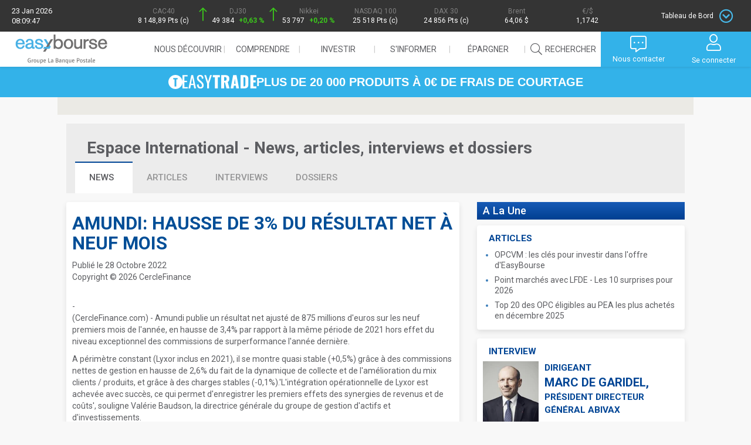

--- FILE ---
content_type: text/html; charset=ISO-8859-1
request_url: https://www.easybourse.com/international/news/1444620/amundi-hausse-3-resultat-net-neuf-mois.html
body_size: 15206
content:
<!DOCTYPE html>
<html class="no-js" lang="fr">
<head><meta charset="iso-8859-1">
<meta http-equiv="X-UA-Compatible" content="IE=edge"><title>Amundi: hausse de 3% du résultat net à neuf mois - EasyBourse</title>
<meta name="description" content="News publiée le '28 Octobre 2022'. (CercleFinance.com) - Amundi publie un résultat net ajusté de 875 millions d'euros sur les neuf..."><meta name="viewport" content="width=device-width, initial-scale=1">

<meta name="google-site-verification" content="3HIztaV6rKbTAmI630mzHEes7EvqeJ3PUF6t1koKwFs">
<meta name="Cache-Control" content="no-store">
<meta name="keywords" content="bourse, information boursi&egrave;re, information financi&egrave;re, actions, cours de bourse, entrepreneurs, actionnaires, interview corporate, recommandation boursi&egrave;re, p&eacute;dagogie de l'&eacute;conomie, de la finance et la bourse, gestion d'actifs, g&eacute;rants">
<meta name="robots" content="index, follow, all">

<link rel="alternate" title="Bourse et cotations, actualit&eacute;s financi&egrave;res, bourse en ligne, comprendre l'&eacute;conomie et investir" href="/flux/media.rss" type="application/rss+xml">
<link rel="alternate" title="actualit&eacute; bourse des march&eacute;s, information en fran&ccedil;ais" href="/RSS/easybourse-rss-news-fr.rss" type="application/rss+xml">

<link rel="shortcut icon" type="image/x-icon" href="https://media.easybourse.com/upload/media/image/144000/144081/favicon.jpg">

<script src="/public/website/js/jquery/core/jquery-1.8.3.min.js" type="text/javascript"></script>
<script src="/public/website/js/jquery-ui-1.10.1/js/jquery-ui-1.10.1.custom.js" type="text/javascript"></script>
<script src="/public/website/js/jquery/plugins/jquery.color.js" type="text/javascript" async="async"></script>
<script src="/public/website/_eb-bs/js/jquery/cookie.js" type="text/javascript"></script>
<script src="/public/website/js/jquery/plugins/jquery-bgiframe.js" type="text/javascript"></script>
<script src="/public/website/js/jquery/plugins/jquery.watermarkinput.js" type="text/javascript" async="async"></script>
<script src="/public/website/_eb-bs/js/bootstrap/bootstrap.min.js"></script>
<script src="/public/website/_eb-bs/js/modernizr.custom_2.8.2.js" async="async"></script>

<link rel="preload" href="/public/website/_eb-bs/css/owl.carousel.css" as="style">
<script src="/public/website/_eb-bs/js/owl.carousel.min.js" async="async"></script>

<link rel="preload" href="/public/website/font-awesome/font-awesome-4.7.0/css/font-awesome.min.css" as="style">
<link rel="stylesheet" href="/public/website/font-awesome/fontawesome-pro-5.9.0-web/css/all.min.css">
<link href='https://fonts.googleapis.com/css?family=Roboto:300,400,500,700,900' rel='stylesheet' type='text/css'>
<link href="https://fonts.googleapis.com/css2?family=Oswald:wght@200;300;400;500;600;700&display=swap" rel="stylesheet">


<link rel="stylesheet" href="/public/website/_eb-bs/css/1769152187.1152-eb-main.css">
<link rel="stylesheet" href="/public/website/_eb-bs/css/1769152187.1152-k_core.css">


<script type="text/javascript">
  window.waitFor = function(varname, f, checkInterval, maxCheck){
    checkInterval = typeof checkInterval == "undefined" ? 100 : checkInterval;
    maxCheck = typeof maxCheck == "undefined" ? 50 : maxCheck;
    try {
      var c = 0;
      var i = setInterval(function(){
        c++;
        if(typeof window[varname] != "undefined"){
          clearInterval(i);
          f();
        }
        if(c >= maxCheck){
          clearInterval(i);
        }
      }, checkInterval);
    }
    catch(e){
    }
  };
</script>



 <!-- Google Tag Manager -->
  <script>(function(w,d,s,l,i){w[l]=w[l]||[];w[l].push({'gtm.start':
  new Date().getTime(),event:'gtm.js'});var f=d.getElementsByTagName(s)[0],
  j=d.createElement(s),dl=l!='dataLayer'?'&l='+l:'';j.async=true;j.src=
  'https://www.googletagmanager.com/gtm.js?id='+i+dl;f.parentNode.insertBefore(j,f);
  })(window,document,'script','dataLayer','GTM-K369PTJ');</script>
<!-- End Google Tag Manager -->

<!-- HTML5 Shim and Respond.js IE8 support of HTML5 elements and media queries -->
<!--[if lt IE 9]>
<script type="text/javascript" src="/public/website/_eb-bs/js/html5shiv.js" async="async"></script>
<script type="text/javascript" src="/public/website/_eb-bs/js/respond.min.js" async="async"></script>
<link rel="preload" type="text/css" href="/public/website/_eb-bs/css/eb-conseiller-page-footer-ie8.css" as="style">
<![endif]--><meta id="liveNodeInfo" />
      

<script type="text/javascript">
var nodejshost = 'streaming.easybourse.com';
var nodejsport = '80';
var nodejsurl = 'http://streaming.easybourse.com:80/socket.io/socket.io.js';

$(document).ready(function() {
    $('head').append('<scr'+'ipt src="'+nodejsurl+'"></scr'+'ipt>');
    var flagCotation = false;
    var flagOrderBook = false;
    var flagLastTransaction = false;
    
    if ( $.liveInfo.impl.isLoaded('liveCotation')) {
      $('[liveCotation]').liveInfo().liveCotation();
      flagCotation = true;
    }
    if ( $.liveInfo.impl.isLoaded('liveOrderBook')) {
      $('[liveOrderBook]').liveInfo().liveOrderBook();
      flagOrderBook = true;
    }
    if ( $.liveInfo.impl.isLoaded('liveLastTransaction')) {
      $('[liveLastTransaction]').liveInfo().liveLastTransaction();
      flagLastTransaction = true;
    }
    // Clean method to start socket.io
    try {
      var ioTryngCounter = 0;
      var waitForIO = setInterval(function(){
        ioTryngCounter++;
        if(typeof io != "undefined"){
          clearInterval(waitForIO);
          $('#liveNodeInfo').liveInfo().startLiveNode({
                protocol: 'https',
                host: '://'+nodejshost+':'+nodejsport,
                secure: true
                });
        }
        if(ioTryngCounter >= 50){
          clearInterval(waitForIO);
        }
      }, 100);
      
    }
    catch(e){
      // TODO : Disable UI node.js function
    }
  });

</script>
<script type="text/javascript"> 
$(document).ready(function(){
  $('#liveNodeInfo').bind('liveNodeStarted', function(){
    
    if ($.liveInfo.impl.isLoaded('liveStreaming') && ($.liveInfo.impl.isLoaded('liveCotation') || $.liveInfo.impl.isLoaded('liveOrderBook') || $.liveInfo.impl.isLoaded('liveLastTransaction')) ) {
      $('#liveNodeInfo').liveInfo().liveStreaming({plugins : {cotation: $.liveInfo.impl.isLoaded('liveCotation'), orderBook: $.liveInfo.impl.isLoaded('liveOrderBook') , lastTransaction : $.liveInfo.impl.isLoaded('liveLastTransaction')}});
    }
    
    
    //Add to enrollment pages
    //$('#liveNodeInfo').liveInfo().emit('initEnrollment',  {token: "testtoken"}, function(data){
    //  console.log(data);
    //});
    
    
  });
});
</script>
  
  
<script type="text/javascript">
var fallbackPcGraphUrl = 'https://www.easybourse.com/easybourse/public_graph/graphBuilder.html';
</script><script type="text/javascript" src="/cms/resource/static/res_1220_1767894733.js"></script>
<link href="/cms/resource/static/res_1220_1767894733.css" rel="stylesheet" type="text/css" />
<script type="text/javascript">
  var pchost = "https://www.easybourse.com/";
  var pctimeout = "1500";
  
  $(document).ready(function() {    
    $('#logout').EasyDisconnect({checkConnectionDelay:pctimeout});
  });
 
</script><link rel="stylesheet" href="/public/website/_eb-bs/css/actualites.css">
</head><body id="actualites" class="trackMouse">
  <!-- Google Tag Manager (noscript) -->
<noscript><iframe src="https://www.googletagmanager.com/ns.html?id=GTM-K369PTJ"
  height="0" width="0" style="display:none;visibility:hidden"></iframe></noscript>
<!-- End Google Tag Manager (noscript) -->

<nav id="frise">
  <div id="frise_indices">
    <div class="hidden-exs">
      <span>23 Jan 2026</span>
      <span>08:09:47</span>
    </div>        
    <div>
      <a href="/indice-cours/cac-40/intraday/FR0003500008-25">
        <i class=""></i>
        <span class="frise-nom_indice">CAC40</span><br/>
        <span liveCotation="FR0003500008-25" liveCotationDisplay="cours_dernier" options="{decimal : '', color : false, transcodeUnit : true, currency : ''}" > </span>
        <span liveCotation="FR0003500008-25" liveCotationDisplay="variation_veille" options="{decimal : '2', color : true, transcodeUnit : true, currency : 'PCT', returnempty : true}" ><img alt="" src="/public/website/svg/spinner_frise.svg"/></span>
      </a>
    </div>
    <div>
      <a href="/indice-cours/dow-jones-industrial-30/intraday/US2605661048-145">
        <i class=""></i>
        <span class="frise-nom_indice">DJ30</span><br/>
        <span liveCotation="US2605661048-145" liveCotationDisplay="cours_dernier" options="{decimal : '0', color : false, transcodeUnit : true, currency : ''}" > </span>
        <span liveCotation="US2605661048-145" liveCotationDisplay="variation_veille" options="{decimal : '2', color : true, transcodeUnit : true, currency : 'PCT', returnempty : true}" ><img alt="" src="/public/website/svg/spinner_frise.svg"/></span>
      </a>
    </div>
    <div>
      <a href="/indice-cours/nikkei-225/intraday/JP9010C00002-106">
        <i class=""></i>
        <span class="frise-nom_indice">Nikkei</span><br/>
        <span liveCotation="JP9010C00002-106" liveCotationDisplay="cours_dernier" options="{decimal : '0', color : false, transcodeUnit : true, currency : ''}" > </span>
        <span liveCotation="JP9010C00002-106" liveCotationDisplay="variation_veille" options="{decimal : '2', color : true, transcodeUnit : true, currency : 'PCT', returnempty : true}" ><img alt="" src="/public/website/svg/spinner_frise.svg"/></span>
      </a>
    </div>
    <div class="hidden-exs">
      <a href="/indice-cours/nasdaq-100/intraday/US6311011026-67">
        <i class=""></i>
        <span class="frise-nom_indice">NASDAQ 100</span><br/>
        <span liveCotation="US6311011026-67" liveCotationDisplay="cours_dernier" options="{decimal : '0', color : false, transcodeUnit : true, currency : ''}" > </span>
        <span liveCotation="US6311011026-67" liveCotationDisplay="variation_veille" options="{decimal : '2', color : true, transcodeUnit : true, currency : 'PCT', returnempty : true}" ><img alt="" src="/public/website/svg/spinner_frise.svg"/></span>
      </a>
    </div>
    <div class="hidden-exs">
      <a href="/indice-cours/dax-30-performance/intraday/DE0008469008-22">
        <i class=""></i>
        <span class="frise-nom_indice">DAX 30</span><br/>
        <span liveCotation="DE0008469008-22" liveCotationDisplay="cours_dernier" options="{decimal : '0', color : false, transcodeUnit : true, currency : ''}" > </span>
        <span liveCotation="DE0008469008-22" liveCotationDisplay="variation_veille" options="{decimal : '2', color : true, transcodeUnit : true, currency : 'PCT', returnempty : true}" ><img alt="" src="/public/website/svg/spinner_frise.svg"/></span>
      </a>
    </div>
    <div class="hidden-exs">
      <a href="/indices/matieres-premieres">
        <i class=""></i>
        <span class="frise-nom_indice">Brent</span><br/>
        <span liveCotation="XC0009677409-167" liveCotationDisplay="cours_dernier" options="{decimal : '2', color : false, transcodeUnit : true, currency : 'USD'}" > </span>
      </a>
    </div>
    <div class="hidden-exs">
      <a href="/indices/devises">                    
        <i class=""></i>
        <span class="frise-nom_indice">€/$</span><br/>
        <span liveCotation="EU0009652759-498" liveCotationDisplay="cours_dernier" options="{decimal : '4', color : false, transcodeUnit : true, currency : ''}" > </span>
      </a>
    </div>
    <div>
      <!-- Dropdown Trigger -->
      <button id="panel-trigger" data-toggle="dropdown">
        <span class="hidden-exs">Tableau de Bord</span>
        <span class="icon-toggle icon-dropdown"></span>
      </button>        
    </div>
  </div>
  <!-- Tableau de bord -->
  <div id="dashboard" class="carousel slide" data-ride="carousel">
    <div class="carousel-inner" role="listbox">
      
      <!-- GRAPH CAC 40 -->
      <div id="outer_cac40_frise" class="item active">
        <div class="bloc_title">
          <a href="/indice-cours/cac-40/intraday/FR0003500008-25" class="title_link">
            CAC 40
            <i class="fal fa-chevron-circle-right"></i>
          </a>
          <div id="friseLiveQuotation" class="frise-graph-quotation">
            <span liveCotation="FR0003500008-25" liveCotationDisplay="cours_dernier" options="{decimal : '2', color : false, transcodeUnit : true, currency : 'PTS'}"></span>
            <div class="pastille-verte"><span liveCotation="FR0003500008-25" liveCotationDisplay="variation_veille" options="{decimal : 'auto', color : false, transcodeUnit : true, currency : 'auto',background : true}"></span></div>
          </div>      
        </div>    
        <div id="cac40_frise" isin="FR0003500008" place="25" type="intraday"></div>
      </div><!-- /#outer_cac40_frise -->
      <!-- PALMARES -->
      <div id="palmares_frise" class="item">
        <div class="bloc_title">
          <a href="/actions/palmares/" class="title_link">
            Palmarès des actions
            <i class="fal fa-chevron-circle-right"></i>
          </a>
        </div>
        <table class="table_bourse">
          <tr class="element-invisible">
            <th>Cotation</th>
            <th>Indice</th>
            <th>Taux</th>
          </tr>
          <tr class="hilite">
            <td colspan="3"><img alt="" src="/public/website/svg/spinner_frise.svg"/></td>
          </tr>
        </table>
      </div><!-- /#palmares_frise -->
      <!-- TENDANCES -->
      <div id="tendances_frise" class="item">
        <div class="bloc_title">
          <a href="/marches/point-bourse/" class="title_link">
            Dernières tendances
            <i class="fal fa-chevron-circle-right"></i>
          </a>
        </div>   
                        <p>
          22/01 - 18h04
          <a href="/marches/point-tendance/65893/soulagement-bourses-europeennes-apres-retropedalage-trump.html">Soulagement des bourses européennes après le rétropédalage de Trump</a>
        </p>
        <p class="statement"> (Zonebourse.com) - L'Europe boursière a clôturé dans le vert sur fond d'apaisement des tensions commerciales après le nouveau revirement opéré...</p>
                                                        <table class="table_bourse">
          <tr class="element-invisible">
            <th>Cotation</th>
            <th>Indice</th>
            <th>Taux</th>
          </tr>
          <tr class="hilite">
            <td class="cotation"><a href="/indice-cours/cac-pme/intraday/FR0011710375-25">CAC PME</a></td>
            <td class="fixing right-space" liveCotation="FR0011710375-25" liveCotationDisplay="cours_dernier" options="{decimal : '4', color : false, transcodeUnit : true, currency : '', returndash: true}"><img src="/public/website/svg/spinner_white.svg" /></td>
            <td class="fixing right-space" liveCotation="FR0011710375-25" liveCotationDisplay="variation_veille" options="{decimal : '2', color : true, transcodeUnit : true, currency : 'auto', returndash: true}"><span class="red"><img alt="" src="/public/website/svg/spinner_frise.svg"/></span></td>
          </tr>
          <tr>
            <td class="cotation"><a href="/indice-cours/sbf-120/intraday/FR0003999481-25">SBF120</a></td>
            <td class="fixing right-space" liveCotation="FR0003999481-25" liveCotationDisplay="cours_dernier" options="{decimal : '4', color : false, transcodeUnit : true, currency : '', returndash: true}"><img src="/public/website/svg/spinner_white.svg" /></td>
            <td class="fixing right-space" liveCotation="FR0003999481-25" liveCotationDisplay="variation_veille" options="{decimal : '2', color : true, transcodeUnit : true, currency : 'auto', returndash: true}"><span class="red"><img alt="" src="/public/website/svg/spinner_frise.svg"/></span></td>
          </tr>
          <tr class="hilite">
            <td class="cotation"><a href="/indice-cours/ftse-100/intraday/GB0001383545-232">FTSE</a></td>
            <td class="fixing right-space" liveCotation="GB0001383545-232" liveCotationDisplay="cours_dernier" options="{decimal : '4', color : false, transcodeUnit : true, currency : '', returndash: true}"><img src="/public/website/svg/spinner_white.svg" /></td>
            <td class="fixing right-space" liveCotation="GB0001383545-232" liveCotationDisplay="variation_veille" options="{decimal : '2', color : true, transcodeUnit : true, currency : 'auto', returndash: true}"><span class="red"><img alt="" src="/public/website/svg/spinner_frise.svg"/></span></td>
          </tr>
        </table>
      </div> <!-- / #tendances_frise -->        
    </div><!-- / .carousel-inner -->
    <!-- CONTROLS HIDDEN -->
    <span class="hidden-sm hidden-md hidden-lg">
      <a class="left carousel-control" href="#dashboard" role="button" data-slide="prev">
        <span class="glyphicon glyphicon-chevron-left" aria-hidden="true"></span>
        <span class="sr-only">Previous</span>
      </a>
      <a class="right carousel-control" href="#dashboard" role="button" data-slide="next">
        <span class="glyphicon glyphicon-chevron-right" aria-hidden="true"></span>
        <span class="sr-only">Next</span>
      </a>
    </span>
    <div id="closed-btn"><i class="fal fa-chevron-circle-up"></i></div>
  </div><!-- / #dashboard -->
</nav>                   


<header id="eb-ev-header" class="eb-ev-header">
  
  <div class="logo">
    <a href="/"><img src="https://media.easybourse.com/site/logo_eab_desktop.svg?vh=a05dd2" alt="Logo EasyBourse" class="logo-desktop"></a>
    <a href="/"><img src="https://media.easybourse.com/site/logo_eab_mobile.svg?vh=759025" alt="Logo EasyBourse" class="logo-mobile"></a>
  </div>
  
  
  <input type="checkbox" id="navToggle" class="nav-toggle">
  
  
  <nav class="nav-header" id="navHeader">
    <ul class="menu-first-level">
      <!-------------------->
      <!-- NOUS DECOUVRIR -->
      <!-------------------->
      <li class="menu-item-first-level hide-item show-me">
        <span class="collapsed">Nous découvrir<i class="fal fa-chevron-down"></i></span>
        <div class="dropdown" id="oneArea">
          <div class="menu-center">
            <ul>
              <div class="grp_menu">
                <li class="sub-menu-first-level">
                  <span>Nos engagements</span>
                  <ul class="sub-menu-second-level">
                    <li><a href="/qui-sommes-nous">Qui sommes-nous ?</a></li>
                    <li><a href="/offrecitoyenne">Notre engagement citoyen</a></li>
                  </ul>
                </li>
              </div>
              <div class="grp_menu">
                <li class="sub-menu-first-level">
                  <span>Notre offre</span>
                  <ul class="sub-menu-second-level">
                    <li><a href="/offre">Bourse</a></li>
                    <li><a href="/easystart/offre">Offre 18-30 ans</a></li>
                  </ul>
                </li>
              </div>
              <!--
              <div class="grp_menu">
                <li class="sub-menu-first-level sub-menu-contact"><a href="/offresgroupelbp">Offres La Banque Postale</a></li>
              </div>-->
              <div class="grp_menu">
                <li class="sub-menu-first-level sub-menu-contact"><a href="/offre/contact">Nous contacter</a></li>
              </div>
              
              <!--<div class="grp_menu">
              <li class="sub-menu-first-level sub-menu-souscrire"><a href="/easybourse-easyvie">Souscrire</a></li>
            </div>-->
            </ul>
          </div>
        </div>
      </li>
      <!---------------->
      <!-- COMPRENDRE -->
      <!---------------->
      <li class="menu-item-first-level hide-item show-me">
        <span class="collapsed">Comprendre<i class="fal fa-chevron-down"></i></span>
        <div class="dropdown" id="twoArea">
          <div class="menu-center">
            <ul>
              <div class="grp_menu">
                <li class="sub-menu-first-level">
                  <span>Espace pédagogique</span>
                  <ul class="sub-menu-second-level">
                    <li><a href="/pedagogie">Les fiches</a></li>
                    <li><a href="/pedagogie/lexique">Lexique</a></li>
                    <li><a href="/pedagogie/bon_mot/adage">Le bon mot</a></li>
                  </ul>
                </li>  
              </div>
              <div class="grp_menu">
                <li class="sub-menu-first-level">                    
                                    <span>Portefeuille fictif</span>
                  <ul class="sub-menu-second-level">
                    <li><a href="/membre">Accès espace compte</a></li>                    
                  </ul>
                                  </li>
              </div>
              <div class="grp_menu">
                <li class="sub-menu-first-level">                    
                                    <span>Listes personnelles</span>
                  <ul class="sub-menu-second-level">
                    <li><a href="/membre">Accès espace compte</a></li>                    
                  </ul>
                                  </li>
              </div>
              <div class="grp_menu">
                <li class="sub-menu-first-level"><a href="/webinaires-conferences">Webinaires</a></li>
              </div>
            </ul>
          </div>
        </div>
      </li>
      <!-------------->
      <!-- INVESTIR -->
      <!-------------->
      <li class="menu-item-first-level hide-item show-me">
        <span class="collapsed">Investir<i class="fal fa-chevron-down"></i></span>
        <div class="dropdown" id="threeArea">
          <div class="menu-center">
            <ul>
              <div class="grp_menu">
                <li class="sub-menu-first-level">
                  <span><a href="/actions/cours-a-z">Actions</a></span>
                  <ul class="sub-menu-second-level">
                    <li><a href="/actions/cours-a-z">Cours de A à Z</a></li>
                    <li><a href="/actions/palmares">Palmarès</a></li>
                    <li><a href="/actions/palmares-sectoriels">Actions par secteurs</a></li>
                    <li><a href="/bons-souscription/recherche">Bons de souscription</a></li>
                    <li><a href="/actions/pea_pme">PEA PME</a></li>
                  </ul>
                </li>
                <li class="sub-menu-first-level">
                                    <span id="btnConseiller">Introductions en bourse</span>
                                  </li>
              </div>
              <div class="grp_menu">
                <li class="sub-menu-first-level">
                  <span><a href="/indices/actions">Indices</a></span>
                  <ul class="sub-menu-second-level">
                    <li><a href="/indices/actions">France et International</a></li>
                    <li><a href="/indices/sectoriels/euronext">Indices sectoriels</a></li>                     
                  </ul>
                </li>
                <li class="sub-menu-first-level"><a href="/indices/matieres-premieres">Matières premières</a></li>
                <li class="sub-menu-first-level"><a href="/indices/devises">Devises</a></li>
                <li class="sub-menu-first-level"><a href="/indices/taux">Taux</a></li>                      
                <li class="sub-menu-first-level"><a href="/obligations/recherche">Obligations</a></li>
              </div>
              
              <div class="grp_menu">
                <li class="sub-menu-first-level-easytrade">
                  <span><a href="/easytrade/offre">Sélection EasyTrade</a></span>
                </li>
                <li class="sub-menu-first-level">
                  <span><a href="/opcvm">OPCVM / FCPR / SCPI</a></span>
                </li>
                <li class="sub-menu-first-level">
                  <span><a href="/trackers">TRACKERS, ETF</a></span>
                </li>  
                <li class="sub-menu-first-level">
                  <span><a href="/warrants">Warrants</a></span>
                  <ul class="sub-menu-second-level">
                    <li><a href="/warrants/recherche">Recherche</a></li>
                    <!--<li><a href="/analyses/warrant/daybyday">Analyses Day by Day</a></li>-->
                    <li><a href="/analyses/warrant/tradingcentral">Analyses Trading Central</a></li>
                  </ul>
                </li>
                
              </div>
              <div class="grp_menu">
                <li class="sub-menu-first-level">
                  <span><a href="/turbos">Turbos</a></span>
                  <ul class="sub-menu-second-level">
                    <li><a href="/turbos/recherche">Recherche</a></li>
                    <!--<li><a href="/analyses/turbo/daybyday">Analyses Day by Day</a></li>-->
                    <li><a href="/analyses/turbo/zonebourse">Analyses ZoneBourse</a></li>
                  </ul>
                </li>
                <li class="sub-menu-first-level">
                  <span><a href="/certificats">Certificats</a></span>                    
                  <ul class="sub-menu-second-level">
                    <li><a href="/certificats/recherche">Recherche</a></li>
                    <li><a href="/certificats_leverage_short">Certificats leverage et short</a></li>                     
                  </ul>                           
                </li>                                 
              </div>
            </ul>
          </div>
        </div>
      </li>
      <!---------------->
      <!-- S'INFORMER -->
      <!---------------->
      <li class="menu-item-first-level hide-item show-me">
        <span class="collapsed">S'informer<i class="fal fa-chevron-down"></i></span>
        <div class="dropdown" id="fourArea">
          <div class="menu-center">
            <ul>
              <div class="grp_menu">
                <li class="sub-menu-first-level">                  
                  <span>Marché</span>
                  <ul class="sub-menu-second-level">
                    <li><a href="/marches/point-bourse">Point bourse</a></li>
                    <li><a href="/marches/valeurs">Valeurs</a></li>
                    <li><a href="/marches/calendriers">Calendriers</a></li>
                  </ul>
                </li>
              </div>
              <div class="grp_menu">
                <li class="sub-menu-first-level"><a href="/marches/agenda">Agenda</a></li>
              </div>
              <div class="grp_menu">
                <li class="sub-menu-first-level">
                  <span>Toute l'actu</span>
                  <ul class="sub-menu-second-level">
                    <li><a href="/actualite/news">News</a></li>
                    <li><a href="/actualite/article">Articles</a></li>
                    <li><a href="/actualite/interview">Interviews</a></li>
                    <li><a href="/actualite/dossier">Dossiers</a></li>
                  </ul>
                </li>    
              </div>
            </ul>
          </div>
        </div>
      </li>
      <!-------------->
      <!-- EPARGNER -->
      <!-------------->
      <li class="menu-item-first-level hide-item show-me">
        <span class="collapsed">&#201;pargner<i class="fal fa-chevron-down"></i></span>
        <div class="dropdown" id="fiveArea">
          <div class="menu-center">
            <ul>
              <div class="grp_menu">
                <li class="sub-menu-first-level">
                  <span><a href="/opcvm">OPCVM / FCPR / SCPI</a></span>
                </li>
              </div>
              <div class="grp_menu">
                <li class="sub-menu-first-level">
                  <span><a href="/opcvm/?tag=partners">Partenaires OPC</a></span>
                </li>
              </div>
            </ul>
          </div>
        </div>
      </li>
      
      <!---------------->
      <!-- RECHERCHER -->
      <!---------------->      
      <li class="menu-item-first-level">
        <a id="searchAction" class="last-item" href="#"><span><i class="fal fa-search"></i>Rechercher</span></a>
      </li>      
      <li>
        <form name="search_form" action="/recherche" method="get" id="homeSearchForm" hidden>
          <input type="text" class="form-control ui-autocomplete-input" id="q" name="q" value="" placeholder="Rechercher (Valeur, mots-clés)..." autocomplete="off" autofocus><span role="status" aria-live="polite" class="ui-helper-hidden-accessible">8 results are available, use up and down arrow keys to navigate.</span>
          <button type="submit"><i class="fal fa-search"></i></button>          
        </form>
      </li>
    </ul>
  </nav>
  
  
  <label id="navToggleLabel" for="navToggle" class="nav-toggle-label">
    <span><i class="fal fa-bars"></i></span>
  </label>
  
  <div class="nav-user">
    <button class="btn-menu nav-btn-search">
      <i class="fal fa-search"></i>
      <p class="visible-md visible-lg">Rechercher</p>
    </button>
    
    <button class="btn-menu nav-btn-dots">
      <i class="fal fa-comment-alt-dots"></i>
            <p class="visible-md visible-lg">Nous contacter</p>
            
    </button>
 
           <a class="btn-menu nav-btn-user" href ="/login"> <i class="fal fa-user"></i><p class="visible-md visible-lg">Se connecter</p></a>
      
  </div>
  
  <!-- CONTACT -->
  <div class="nav-dropdown popupContact" id="#contact" hidden>
    <ul>
            <li>
        <a href="/offre/contact">Nous contacter</a>
      </li>
      <li>
        <img src="https://media.easybourse.com/upload/media/image/142000/142577/tel-contact.png">
        <p>Vous pouvez contacter notre service commercial du lundi au vendredi de 9h à 20h (hors jours fériés)</p>
      </li>
          </ul>
  </div>
  <!-- END CONTACT -->
  
  <!-- ONGLET CONNEXION -->
  <div class="nav-dropdown popupConnexion" id="#popupConnexion" hidden>
        
    <!-- Formulaire 1 - Identification -->
    <form action="#" method="post" role="form" id="formUser" style="display: flex; flex-direction: column; align-items: center;">
      <span id="msgDisconnected" class="hide"><i class="fal fa-plug"></i>Vous avez été déconnecté</span>
      <input type="text" name="username" value="" class="form-control" tabindex="1" title="Votre identifiant client ou membre" id="identifiantFormUser" placeholder="Identifiant client ou membre" autofocus>
      <div id="passwordClient" style="display: none; width: 100%">     
        <div class="eb-input-group">
          <input tabindex="4" type="password" name="password" value="" class="password passwordClient" title="Saisissez votre mot de passe" placeholder="Mot de passe">
          <input tabindex="5" type="button" class="form-control" id="btnKeyPad" title="Utilisez le clavier numérique">
        </div>
        <div id="globalPad" style="overflow: hidden; display: none;"></div>
      </div>
      <div id="captcha-mire"></div>
      <button type="submit" class="eb-btn-2022 eb-btn-2022_secondary" title="Connectez-vous à votre espace securisé" style="margin: 14px">Valider</button>
      <div class="link-below-submit-button" style="cursor: pointer; display: flex;justify-content: center; align-items: center; margin-top: 16px; margin-bottom: 16px">
        <a href="/inscription" style="font-family: Lato, sans-serif; margin-right: 4px;">Devenir membre</a>
        <svg width="18px" height="18px" viewBox="0 0 40 40" fill="none" xmlns="http://www.w3.org/2000/svg"><path d="M19.9998 0C8.9542 0 0 8.9542 0 19.9998C0 31.0454 8.9542 40 19.9998 40C31.0454 40 40 31.0454 40 19.9998C39.9876 8.95932 31.0407 0.0124511 19.9998 0V0ZM19.9998 37.9998C10.0587 37.9998 1.99987 29.9409 1.99987 19.9998C1.99987 10.0587 10.0587 1.99987 19.9998 1.99987C29.9409 1.99987 37.9998 10.0587 37.9998 19.9998C37.9884 29.9362 29.9362 37.9884 19.9998 37.9998V37.9998Z" fill="#ffffff"></path><path d="M17.6583 13.0471C17.2423 12.6834 16.6106 12.7259 16.2469 13.1415C15.8837 13.5575 15.9261 14.1893 16.3418 14.5529L23.4814 20.7997L16.3414 27.0469C15.9254 27.4105 15.8833 28.0422 16.2466 28.4579C16.6102 28.8739 17.2419 28.9164 17.6579 28.5527L25.6578 21.5526C25.875 21.3629 25.9995 21.0883 25.9995 20.7997C25.9995 20.5111 25.875 20.2368 25.6578 20.0468L17.6583 13.0471Z" fill="#ffffff"></path></svg>
      </div>
      <a href="/changement-mot-de-passe" style="font-family: Lato, sans-serif; border-bottom: 1px solid">Mot de passe oublié ? / Problème de connexion ?</a>
      <div class="alert alert-danger"></div>
      <div class="alert alert-success"></div>
    </form>
    
    <!-- Bloc Avertissement -->
    <div class="nav-alertSide">
      <div name="messages" class="alertSide">
      </div>
    </div>
      </div>
  <!-- END ONGLET CONNEXION -->
</header>
<a href="/easytrade/offre" aria-label="EasyTrade" class="banner-link-easytrade">
  <div class="banner-easytrade">
    <span class="text-easytrade">
      <img src="https://media.easybourse.com/Easytrade/icon-easytrade-white.svg?vh=25205c" alt="Picto EasyTrade">
      <img src="https://media.easybourse.com/Easytrade/easytrade-logo-filled.svg?vh=b15c4e" alt="Logo EasyTrade">
      PLUS DE 20 000 PRODUITS À 0€ DE FRAIS DE COURTAGE
    </span>
  </div>
</a>

           
  <div id="left-nav-holder" class="container"> 
    <div id="global">
      <main class="row" id="actu-news">
        <div id="horizontal_pub_787">
  <div id="sas_77385"></div>
  
  <script type="application/javascript"> 
    window.waitFor('sas', function(){
      sas.cmd.push(function() {
        sas.call("std", {
          siteId: 292429,
          pageId: 1075831,
                   formatId: 77385,
                   target: 'ISIN='                     
                  });
        });
        sas.cmd.push(function() {
          sas.render("77385");
        });
      }, 100, 300);
  </script>
  
  <noscript>
    <a href="//www3.smartadserver.com/ac?jump=1&nwid=376&siteid=292429&pgname=homepage&fmtid=77385&visit=m&tmstp=[timestamp]&out=nonrich" target="_blank">
      <img src="//www3.smartadserver.com/ac?out=nonrich&nwid=376&siteid=292429&pgname=homepage&fmtid=77385&visit=m&tmstp=[timestamp]" border="0" alt="" />
    </a>
  </noscript>
</div>
               <section class="horizontal-top row">
  <div id="top-main-header">
    <a id="actu-type" href="/international/">
               Espace International - News, articles, interviews et dossiers
            
    </a>
  </div>
  <nav>
    <ul class="first-level clearfix">
      <li>
        <a href="/international/news/"  id="current_page">news
          <span>&nbsp;</span></a>
      </li>
      <li>
        <a href="/international/article/" >articles
          </a>
      </li>
      <li>
        <a href="/international/interview/" >interviews
          </a>
      </li>
      <li>
        <a class="last-folder" href="/international/dossier/" >dossiers
          </a>
      </li>
    </ul>
  </nav>
</section>               <section class="col-md-13 left-col">
          <section id="news-contents">  
  <header>
    <h1>Amundi: hausse de 3% du résultat net à neuf mois</h1>
    <p>Publi&eacute; le 28 Octobre 2022</p>
    <p>Copyright &copy; 2026 CercleFinance</p>     
  </header>
  <article>
        <p></p>
    <div>
       - <p>(CercleFinance.com) - Amundi publie un résultat net ajusté de 875 millions d'euros sur les neuf premiers mois de l'année, en hausse de 3,4% par rapport à la même période de 2021 hors effet du niveau exceptionnel des commissions de surperformance l'année dernière.</p>
<p>A périmètre constant (Lyxor inclus en 2021), il se montre quasi stable (+0,5%) grâce à des commissions nettes de gestion en hausse de 2,6% du fait de la dynamique de collecte et de l'amélioration du mix clients / produits, et grâce à des charges stables (-0,1%).'L'intégration opérationnelle de Lyxor est achevée avec succès, ce qui permet d'enregistrer les premiers effets des synergies de revenus et de coûts', souligne Valérie Baudson, la directrice générale du groupe de gestion d'actifs et d'investissements.</p>
<p>Copyright (c) 2022 CercleFinance.com. Tous droits réservés.</p>
<p></p>
   
    </div>
    <p class="author">
      CercleFinance    </p>
  </article>
</section>
          <div id="blue-bg">
  <h2><span>&nbsp;</span>News Connexes: </h2>
  <ul>
                  </ul>
</div>
               <ul id="social_media_wrapper" class="clearfix">
  <li id="picto_facebook">
    <a href="https://www.facebook.com/easybourse" title="Retrouver EasyBourse sur Face Book">
      <span> </span>
      Face<br />book
    </a>
  </li>
  <li id="picto_leakin"><a href="http://www.linkedin.com/company/easybourse"><span> </span>LinkIn</a></li>
  <li id="picto_twitter"><a href="https://twitter.com/easybourse"><span> </span>Twitter</a></li>
  <li id="picto_email"><span> </span><a class="addthis_button_email">Envoyer</a></li>
  <li id="picto_print"><span> </span><a class="addthis_button_print">Imprimer</a></li>
  <li id="picto_bookmark"><span id="add_bookmark"> </span><a class="addthis_button_favorites" title="Favoris">Favoris</a></li>
</ul>                
        </section>          
        <aside class="col-md-7 right-col">
                         <section class="actu-aside-elements">
<h2>a la une</h2>

<article class="la_une_wrapper">
  <div class="aside-title">articles</div>
  <ul>
        <li><a href="https://www.easybourse.com/financieres/article/34217/opcvm-cles-pour-investir-dans-offre-easybourse.html">OPCVM : les clés pour investir dans l'offre d'EasyBourse</a></li>
        <li><a href="https://www.easybourse.com/financieres/article/34215/point-marches-avec-lfde-10-surprises-pour-2026.html">Point marchés avec LFDE - Les 10 surprises pour 2026  </a></li>
        <li><a href="https://www.easybourse.com/international/article/34211/top-20-opc-eligibles-pea-plus-achetes-en-decembre-2025.html">Top 20 des OPC éligibles au PEA les plus achetés en décembre 2025</a></li>
      </ul>
</article>

<article class="la_une_wrapper">
  <div class="aside-title">interview</div>
  <div class="inner">
    <img src="https://media.easybourse.com/ITW/Abivax/MarcdeGaridel_Vignette.png?vh=11e16b" alt="Marc De Garidel : Président Directeur Général " title="Marc De Garidel : Président Directeur Général " />
    <p>Dirigeant</p>
    <p>Marc De Garidel,</p>
    <p>Président Directeur Général  Abivax</p>
    <p class="subject-link"><a href="https://www.easybourse.com/international/interview/5091/marc-de-garidel-abivax.html">&#171; Obefazimod : pourquoi 2026 pourrait tout changer pour Abivax
 &#187;</a></p>
  </div>
</article>
</section>               <div id="rightPub1">
  <div id="sas_77387"></div>
  <div id="sas_77388"></div>
  
  <script type="application/javascript">
    window.waitFor('sas', function(){
      sas.cmd.push(function() {
        sas.call("std", {
          siteId: 292429,
          pageId: 1075831,
                   formatId: 77387,
                   target: 'ISIN='
                  });
          sas.call("std", {
          siteId: 292429,
          pageId: 1075831,
          formatId: 77388,
          target: 'ISIN='
        });          
      });
      sas.cmd.push(function() {
        sas.render("77387");
        sas.render("77388");
      });
    }, 100, 300);
  </script>
  
  <noscript>
    <a href="//www3.smartadserver.com/ac?jump=1&nwid=376&siteid=292429&pgname=interview_dossiers&fmtid=77387&visit=m&tmstp=[timestamp]&out=nonrich" target="_blank">
      <img src="//www3.smartadserver.com/ac?out=nonrich&nwid=376&siteid=292429&pgname=interview_dossiers&fmtid=77387&visit=m&tmstp=[timestamp]" border="0" alt="" />
    </a>
  </noscript>  
  
</div>
                 

<div style="margin-bottom: 15px;">

  <script type="text/javascript">
    sas_pageid='1075831';
    sas_formatid=6389;                       // Format : Pave 300x250
    sas_target='';                                    // Targeting
    SmartAdServer(sas_pageid,sas_formatid,sas_target);
  </script>
  <noscript>
    <a href="https://www3.smartadserver.com/call/pubjumpi/1075831/6389/S/1769152187/?">
      <img src="https://www3.smartadserver.com/call/pubi/1075831/6389/S/1769152187/?" border="0" alt="" /></a>
  </noscript>

</div>

              </aside>
      </main>
    </div><!-- #global -->
  </div><!-- #left-nav-holder -->
  
  <footer>
  <div class="bandeau_eab_container">
    <img class="bandeau_eab" alt="logo easybourse" >
  </div>
  <div class="footer">
    <div class="footer-top">
      <div class="navArea">
        <div>
          <span>À PROPOS D'EASYBOURSE</span>
          <a href="/qui-sommes-nous" target="_blank">Qui sommes-nous ?</a>
          <a href="/offrecitoyenne" target="_blank">Nos engagements RSE</a>
          <a href="https://www.easybourse.com/sitemap" target="_blank">Plan du site</a>
          <a href="https://www.labanquepostale.com" target="_blank">Le Groupe<svg class="externalLink" viewBox="0 0 24 24" aria-hidden="true" style="fill:#33b2e9"><path d="M19 19H5V5h7V3H5c-1.11 0-2 .9-2 2v14c0 1.1.89 2 2 2h14c1.1 0 2-.9 2-2v-7h-2v7zM14 3v2h3.59l-9.83 9.83 1.41 1.41L19 6.41V10h2V3h-7z"></path></svg></a>
          <a href="https://www.labanquepostale.com/a-propos/risques-conformite/code-de-conduite.html" target="_blank">Code de conduite La Banque Postale<svg class="externalLink" viewBox="0 0 24 24" aria-hidden="true" style="fill:#33b2e9"><path d="M19 19H5V5h7V3H5c-1.11 0-2 .9-2 2v14c0 1.1.89 2 2 2h14c1.1 0 2-.9 2-2v-7h-2v7zM14 3v2h3.59l-9.83 9.83 1.41 1.41L19 6.41V10h2V3h-7z"></path></svg></a>
          <a href="https://www.easybourse.com/contact" target="_blank">Contactez-nous</a>
        </div>
        
        <div>
          <span>NOS PRODUITS & NOS SOLUTIONS</span>
          <a href="/offre" target="_blank">Offre bourse</a>
          <a href="/easytrade/offre" target="_blank">Sélection EasyTrade</a>
          <a href="/easystart/offre" target="_blank">Offre 18-30 ans</a>
         
          <a href="/easybourse/souscription/LPoffre" target="_blank">Ouvrir un compte-titres / PEA / PEA-PME</a>
        
         
          <a class=  "isNotConnected"  href="/">Espace client / Accès client</a>
          <a href="https://offreparrainage.easybourse.com" target="_blank">Parrainage / Inviter un ami</a>
        </div>
            
            
        <div>
          <span>AIDE & ACCOMPAGNEMENT</span>
          <a href="https://documents.easybourse.com/faq-bourse.pdf" target="_blank">Foire aux questions / Aide <img class="pdfIcon" src="https://media.easybourse.com/pdfIcon.svg?vh=526ae7" alt=""/></a>
          <a href="/offre/contact" target="_blank">Assistance</a>
          <a href="/actualite/article" target="_blank">Espace actualités</a>
          <a href="/webinaires-conferences" target="_blank">Espace webinaires</a>
          <a class=  "isNotConnected"  href="/secure/outils/formulaires-client" target="_blank">Formulaires clients</a>
          <a href="https://infos.prorealtime.easybourse.com" target="_blank">Outil de trading ProRealTime</a>
          <a href="https://www.easybourse.com/reclamations" target="_blank">Réclamations</a>
        </div>
            
            
        <div>
          <span>DOCUMENTATION CONTRACTUELLE</span>
          <a href="https://documents.easybourse.com/formulaires_clients/conditions-generales-bourse.pdf" target="_blank">Conditions générales bourse <img class="pdfIcon" src="https://media.easybourse.com/pdfIcon.svg?vh=526ae7" alt="Conditions générales bourse"/></a>
          <a href="https://documents.easybourse.com/formulaires_clients/brochure-tarifaire-bourse.pdf" target="_blank">Brochure tarifaire bourse <img class="pdfIcon" src="https://media.easybourse.com/pdfIcon.svg?vh=526ae7" alt="Brochure tarifaire bourse"/></a>

          <a href="https://documents.easybourse.com/formulaires_clients/rapport-qualite-execution-ordres-bourse.pdf" target="_blank">Rapport sur la qualité d'exécution <img class="pdfIcon" src="https://media.easybourse.com/pdfIcon.svg?vh=526ae7" alt="Rapport sur la qualité d'exécution"/></a>
          <a href="https://documents.easybourse.com/formulaires_clients/politique-meilleure-selection-negociateurs-bourse.pdf" target="_blank">Politique de meilleure sélection <img class="pdfIcon" src="https://media.easybourse.com/pdfIcon.svg?vh=526ae7" alt="Politique de meilleure sélection"/></a>
          <a href="https://documents.easybourse.com/formulaires_clients/politique-risque-durabilite.pdf" target="_blank">Politique de durabilité <img class="pdfIcon" src="https://media.easybourse.com/pdfIcon.svg?vh=526ae7" alt="Politique de durabilité"/></a>
          <a href="https://documents.easybourse.com/FGDR-2019.pdf" target="_blank">Fonds de garantie des dépôts et de résolution <img class="pdfIcon" src="https://media.easybourse.com/pdfIcon.svg?vh=526ae7" alt="Fonds de garantie des dépôts et de résolution"/></a>
        </div>
            
            
        <div>
          <span>SÉCURITÉ & DONNÉES PERSONNELLES</span>
          <a href="https://www.easybourse.com/mentions/legales" target="_blank">Mentions l&eacute;gales</a>
          <a href="/prevention-fraude" target="_blank">Prévention de la fraude</a>
          <a style="cursor:pointer" onclick="return window.axeptioSDK.openCookies()">Gérer mes cookies</a>
          <a href="/confidence" target="_blank">Politique de cookies</a>
          <a href="https://documents.easybourse.com/formulaires_clients/politique-gestion-conflits-interets-bourse.pdf" target="_blank">Politique de gestion des conflits d'intérêts <img class="pdfIcon" src="https://media.easybourse.com/pdfIcon.svg?vh=526ae7" alt=""/></a>
        </div>
      </div>
      
      <div class="logo-lbp-desktop">
        <svg width="89" height="62" viewBox="0 0 89 62" fill="none" xmlns="http://www.w3.org/2000/svg"><path d="M19.817 1.06782L38.8678 9.76701H68.0498L70.4641 5.55773C71.9115 3.03531 70.1502 0.00209982 67.5193 0.00209982H20.0211C19.8872 -0.00973384 19.7536 0.0287434 19.6463 0.110088C19.539 0.191433 19.4655 0.309862 19.4401 0.442463C19.4148 0.575063 19.4392 0.712408 19.5089 0.827926C19.5785 0.943443 19.6883 1.02892 19.817 1.06782ZM21.1482 38.9199L46.0573 38.4564C49.0839 38.3996 52.6284 36.6465 54.2453 33.8277L57.9876 27.3073L19.8924 37.6681C20.6741 37.996 21.0132 38.4564 21.1482 38.9199V38.9199ZM86.4005 13.5002H38.8678L0.213746 38.0749C0.111608 38.1526 0.0403469 38.2644 0.0127061 38.3901C-0.0149347 38.5158 0.00284712 38.6472 0.0628717 38.761C0.122896 38.8747 0.221249 38.9633 0.340343 39.0109C0.459437 39.0585 0.591506 39.062 0.712933 39.0208L86.7176 15.6316C86.9702 15.56 87.1883 15.3984 87.3309 15.177C87.4735 14.9556 87.531 14.6897 87.4925 14.4288C87.454 14.168 87.3223 13.9302 87.1218 13.7599C86.9214 13.5895 86.6661 13.4983 86.4036 13.5033L86.4005 13.5002Z" fill="#33B2E9"></path><path d="M39.9164 40.014L46.6507 47.5339H48.7165V36.8389H46.5188V44.1949L39.9069 36.8389H37.7093V47.5339H39.9069L39.9164 40.014ZM67.1739 33.2665H73.5503L74.8061 31.2044H68.6494V22.5809H66.4015V32.5035C66.3943 32.6066 66.4095 32.7101 66.4459 32.8068C66.4824 32.9035 66.5393 32.9912 66.6127 33.0637C66.6861 33.1362 66.7742 33.1919 66.8711 33.2269C66.968 33.2619 67.0713 33.2754 67.1739 33.2665V33.2665ZM15.3118 51.0212C14.034 51.0212 12.5898 51.0653 11.4658 51.0969V61.7825H13.7169V58.5916C14.2632 58.5916 14.9915 58.6074 15.4625 58.6074C18.8532 58.6074 21.3303 57.7655 21.3303 54.7607C21.3303 52.0743 19.2362 51.0212 15.3118 51.0212ZM18.5643 55.9052C17.9113 56.5611 16.6806 56.5358 15.3275 56.5358C14.8565 56.5358 14.2632 56.5201 13.7169 56.5201V53.1116C14.2632 53.0959 14.8565 53.0959 15.3275 53.0959C17.073 53.0959 18.018 53.1589 18.6397 53.7832C18.873 54.0489 19.0024 54.3906 19.0039 54.7449C19.0126 54.9581 18.9782 55.1709 18.9026 55.3703C18.8271 55.5698 18.712 55.7518 18.5643 55.9052ZM71.271 47.7357C74.3571 47.7357 76.514 46.1182 76.514 42.8832V36.8389H74.2661V42.7004C74.2661 44.6237 73.3242 45.7083 71.271 45.7083C69.2177 45.7083 68.2947 44.6237 68.2947 42.7004V36.8389H66.0436V42.8832C66.0436 46.1182 68.1879 47.7357 71.271 47.7357V47.7357ZM57.3314 47.5245C58.6482 47.5291 59.9394 47.1585 61.0549 46.4556L61.4662 47.0042C61.755 47.4015 62.2699 47.5245 62.8476 47.5245H64.6873L62.6058 45.0967C63.3532 44.2701 63.7654 43.1925 63.7612 42.0761C63.7612 39.0365 61.2684 36.6245 57.3314 36.6245C53.3944 36.6245 50.9016 39.0365 50.9016 42.0761C50.9016 45.1156 53.4101 47.5339 57.3314 47.5339V47.5245ZM57.3314 38.655C59.6735 38.655 61.4348 40.0613 61.4348 42.0761C61.4348 44.0908 59.6735 45.4939 57.3314 45.4939C54.9893 45.4939 53.25 44.0908 53.25 42.0761C53.25 40.0613 55.005 38.655 57.3314 38.655V38.655ZM26.1495 45.5917H32.6828L33.3108 46.8529C33.6247 47.4835 33.9198 47.5403 34.7549 47.5403H36.0924L30.5385 36.7317H28.3409L22.7588 47.5339H25.1762L26.1495 45.5917ZM29.4146 39.0901L31.6656 43.5769H27.1667L29.4146 39.0901ZM28.6705 50.8888C24.6425 50.8888 22.2439 53.3765 22.2439 56.4444C22.2439 59.5123 24.6425 62 28.6705 62C32.6985 62 35.1003 59.5123 35.1003 56.4444C35.1003 53.3765 32.6985 50.8825 28.6705 50.8825V50.8888ZM28.6705 59.9726C26.2688 59.9726 24.5671 58.5821 24.5671 56.4444C24.5671 54.3066 26.2688 52.9193 28.6705 52.9193C31.0723 52.9193 32.7519 54.3098 32.7519 56.4444C32.7519 58.579 31.0566 59.9663 28.6705 59.9663V59.9726ZM19.6569 42.0445V42.013C20.9127 41.6788 21.6788 40.8369 21.6788 39.5726C21.6788 37.6334 20.0085 36.7632 16.7842 36.7632C15.2364 36.7632 12.91 36.7632 11.4658 36.8389V47.5339C13.1831 47.6096 15.0229 47.6096 16.6178 47.6096C19.795 47.6096 21.999 46.8907 21.999 44.5733C21.999 43.2963 21.0571 42.3346 19.6569 42.0445ZM13.7169 38.7055H17.1201C18.489 38.7055 19.3398 39.0208 19.3398 39.8658C19.3398 40.9473 18.4576 41.1617 16.7999 41.1617H13.7169V38.7055ZM16.9537 45.6642H13.7169V43.085H17.409C18.6648 43.085 19.6286 43.3751 19.6286 44.3462C19.6286 45.4466 18.5329 45.661 16.9537 45.661V45.6642ZM71.745 51.0969H69.494V61.0194C69.4873 61.1227 69.5029 61.2263 69.5397 61.323C69.5765 61.4197 69.6337 61.5072 69.7073 61.5797C69.781 61.6521 69.8693 61.7078 69.9663 61.7428C70.0633 61.7778 70.1667 61.7913 70.2694 61.7825H77.8828V59.7204H71.745V51.0969ZM79.1763 61.0194C79.1696 61.1227 79.1852 61.2263 79.222 61.323C79.2589 61.4197 79.316 61.5072 79.3897 61.5797C79.4633 61.6521 79.5517 61.7078 79.6487 61.7428C79.7457 61.7778 79.8491 61.7913 79.9518 61.7825H88.6201V59.7204H81.4305V57.3556H87.8446V55.2935H81.4242V53.1589H88.6201V51.0969H79.1763V61.0194ZM79.1763 46.7615C79.1696 46.8648 79.1852 46.9683 79.222 47.065C79.2589 47.1617 79.316 47.2493 79.3897 47.3217C79.4633 47.3942 79.5517 47.4498 79.6487 47.4848C79.7457 47.5198 79.8491 47.5333 79.9518 47.5245H88.6201V45.4624H81.4305V43.0976H87.8446V41.0356H81.4242V38.901H88.6201V36.8389H79.1763V46.7615ZM86.2183 32.5728C86.5323 33.2035 86.8274 33.2602 87.6625 33.2602H89L83.421 22.4674H81.2233L75.6475 33.2602H78.0618L79.0351 31.3211H85.5716L86.2183 32.5728ZM80.0648 29.3063L82.3127 24.8322L84.5606 29.3189L80.0648 29.3063ZM38.8834 53.9661C38.8834 53.1873 39.9038 52.79 41.3166 52.79C42.3317 52.8408 43.3241 53.1096 44.2269 53.5783L45.3823 51.8536C44.7167 51.4027 42.8361 50.8825 41.3605 50.8825C38.6574 50.8825 36.5602 52.3171 36.5602 54.3035C36.5602 58.043 43.7623 56.7439 43.7623 58.8817C43.7623 59.7677 42.4719 60.0861 41.3762 60.0861C39.8881 60.0861 38.1865 59.569 37.1379 58.7429L35.9825 60.4613C37.3953 61.4388 39.5836 61.9874 41.1784 61.9874C43.869 61.9874 46.1044 60.7262 46.1044 58.6294C46.1044 54.8363 38.8834 55.9367 38.8834 53.9661ZM56.8667 51.0969H46.5063V53.1589H50.5657V61.7825H52.8136V53.1589H56.8699L56.8667 51.0969ZM60.653 50.9897L55.0741 61.7825H57.4915L58.4805 59.8307H65.0139L65.6418 61.0919C65.9557 61.7225 66.2477 61.7793 67.086 61.7793H68.4234L62.8413 51.0023L60.653 50.9897ZM59.482 57.8286L61.733 53.3418L63.9809 57.8286H59.482Z" fill="white"></path></svg>
      </div>  
    </div>
    
            
            <div class="footer-bottom">
              <div>
                <div class="logo-lbp-mobile">
        <svg width="89" height="62" viewBox="0 0 89 62" fill="none" xmlns="http://www.w3.org/2000/svg"><path d="M19.817 1.06782L38.8678 9.76701H68.0498L70.4641 5.55773C71.9115 3.03531 70.1502 0.00209982 67.5193 0.00209982H20.0211C19.8872 -0.00973384 19.7536 0.0287434 19.6463 0.110088C19.539 0.191433 19.4655 0.309862 19.4401 0.442463C19.4148 0.575063 19.4392 0.712408 19.5089 0.827926C19.5785 0.943443 19.6883 1.02892 19.817 1.06782ZM21.1482 38.9199L46.0573 38.4564C49.0839 38.3996 52.6284 36.6465 54.2453 33.8277L57.9876 27.3073L19.8924 37.6681C20.6741 37.996 21.0132 38.4564 21.1482 38.9199V38.9199ZM86.4005 13.5002H38.8678L0.213746 38.0749C0.111608 38.1526 0.0403469 38.2644 0.0127061 38.3901C-0.0149347 38.5158 0.00284712 38.6472 0.0628717 38.761C0.122896 38.8747 0.221249 38.9633 0.340343 39.0109C0.459437 39.0585 0.591506 39.062 0.712933 39.0208L86.7176 15.6316C86.9702 15.56 87.1883 15.3984 87.3309 15.177C87.4735 14.9556 87.531 14.6897 87.4925 14.4288C87.454 14.168 87.3223 13.9302 87.1218 13.7599C86.9214 13.5895 86.6661 13.4983 86.4036 13.5033L86.4005 13.5002Z" fill="#33B2E9"></path><path d="M39.9164 40.014L46.6507 47.5339H48.7165V36.8389H46.5188V44.1949L39.9069 36.8389H37.7093V47.5339H39.9069L39.9164 40.014ZM67.1739 33.2665H73.5503L74.8061 31.2044H68.6494V22.5809H66.4015V32.5035C66.3943 32.6066 66.4095 32.7101 66.4459 32.8068C66.4824 32.9035 66.5393 32.9912 66.6127 33.0637C66.6861 33.1362 66.7742 33.1919 66.8711 33.2269C66.968 33.2619 67.0713 33.2754 67.1739 33.2665V33.2665ZM15.3118 51.0212C14.034 51.0212 12.5898 51.0653 11.4658 51.0969V61.7825H13.7169V58.5916C14.2632 58.5916 14.9915 58.6074 15.4625 58.6074C18.8532 58.6074 21.3303 57.7655 21.3303 54.7607C21.3303 52.0743 19.2362 51.0212 15.3118 51.0212ZM18.5643 55.9052C17.9113 56.5611 16.6806 56.5358 15.3275 56.5358C14.8565 56.5358 14.2632 56.5201 13.7169 56.5201V53.1116C14.2632 53.0959 14.8565 53.0959 15.3275 53.0959C17.073 53.0959 18.018 53.1589 18.6397 53.7832C18.873 54.0489 19.0024 54.3906 19.0039 54.7449C19.0126 54.9581 18.9782 55.1709 18.9026 55.3703C18.8271 55.5698 18.712 55.7518 18.5643 55.9052ZM71.271 47.7357C74.3571 47.7357 76.514 46.1182 76.514 42.8832V36.8389H74.2661V42.7004C74.2661 44.6237 73.3242 45.7083 71.271 45.7083C69.2177 45.7083 68.2947 44.6237 68.2947 42.7004V36.8389H66.0436V42.8832C66.0436 46.1182 68.1879 47.7357 71.271 47.7357V47.7357ZM57.3314 47.5245C58.6482 47.5291 59.9394 47.1585 61.0549 46.4556L61.4662 47.0042C61.755 47.4015 62.2699 47.5245 62.8476 47.5245H64.6873L62.6058 45.0967C63.3532 44.2701 63.7654 43.1925 63.7612 42.0761C63.7612 39.0365 61.2684 36.6245 57.3314 36.6245C53.3944 36.6245 50.9016 39.0365 50.9016 42.0761C50.9016 45.1156 53.4101 47.5339 57.3314 47.5339V47.5245ZM57.3314 38.655C59.6735 38.655 61.4348 40.0613 61.4348 42.0761C61.4348 44.0908 59.6735 45.4939 57.3314 45.4939C54.9893 45.4939 53.25 44.0908 53.25 42.0761C53.25 40.0613 55.005 38.655 57.3314 38.655V38.655ZM26.1495 45.5917H32.6828L33.3108 46.8529C33.6247 47.4835 33.9198 47.5403 34.7549 47.5403H36.0924L30.5385 36.7317H28.3409L22.7588 47.5339H25.1762L26.1495 45.5917ZM29.4146 39.0901L31.6656 43.5769H27.1667L29.4146 39.0901ZM28.6705 50.8888C24.6425 50.8888 22.2439 53.3765 22.2439 56.4444C22.2439 59.5123 24.6425 62 28.6705 62C32.6985 62 35.1003 59.5123 35.1003 56.4444C35.1003 53.3765 32.6985 50.8825 28.6705 50.8825V50.8888ZM28.6705 59.9726C26.2688 59.9726 24.5671 58.5821 24.5671 56.4444C24.5671 54.3066 26.2688 52.9193 28.6705 52.9193C31.0723 52.9193 32.7519 54.3098 32.7519 56.4444C32.7519 58.579 31.0566 59.9663 28.6705 59.9663V59.9726ZM19.6569 42.0445V42.013C20.9127 41.6788 21.6788 40.8369 21.6788 39.5726C21.6788 37.6334 20.0085 36.7632 16.7842 36.7632C15.2364 36.7632 12.91 36.7632 11.4658 36.8389V47.5339C13.1831 47.6096 15.0229 47.6096 16.6178 47.6096C19.795 47.6096 21.999 46.8907 21.999 44.5733C21.999 43.2963 21.0571 42.3346 19.6569 42.0445ZM13.7169 38.7055H17.1201C18.489 38.7055 19.3398 39.0208 19.3398 39.8658C19.3398 40.9473 18.4576 41.1617 16.7999 41.1617H13.7169V38.7055ZM16.9537 45.6642H13.7169V43.085H17.409C18.6648 43.085 19.6286 43.3751 19.6286 44.3462C19.6286 45.4466 18.5329 45.661 16.9537 45.661V45.6642ZM71.745 51.0969H69.494V61.0194C69.4873 61.1227 69.5029 61.2263 69.5397 61.323C69.5765 61.4197 69.6337 61.5072 69.7073 61.5797C69.781 61.6521 69.8693 61.7078 69.9663 61.7428C70.0633 61.7778 70.1667 61.7913 70.2694 61.7825H77.8828V59.7204H71.745V51.0969ZM79.1763 61.0194C79.1696 61.1227 79.1852 61.2263 79.222 61.323C79.2589 61.4197 79.316 61.5072 79.3897 61.5797C79.4633 61.6521 79.5517 61.7078 79.6487 61.7428C79.7457 61.7778 79.8491 61.7913 79.9518 61.7825H88.6201V59.7204H81.4305V57.3556H87.8446V55.2935H81.4242V53.1589H88.6201V51.0969H79.1763V61.0194ZM79.1763 46.7615C79.1696 46.8648 79.1852 46.9683 79.222 47.065C79.2589 47.1617 79.316 47.2493 79.3897 47.3217C79.4633 47.3942 79.5517 47.4498 79.6487 47.4848C79.7457 47.5198 79.8491 47.5333 79.9518 47.5245H88.6201V45.4624H81.4305V43.0976H87.8446V41.0356H81.4242V38.901H88.6201V36.8389H79.1763V46.7615ZM86.2183 32.5728C86.5323 33.2035 86.8274 33.2602 87.6625 33.2602H89L83.421 22.4674H81.2233L75.6475 33.2602H78.0618L79.0351 31.3211H85.5716L86.2183 32.5728ZM80.0648 29.3063L82.3127 24.8322L84.5606 29.3189L80.0648 29.3063ZM38.8834 53.9661C38.8834 53.1873 39.9038 52.79 41.3166 52.79C42.3317 52.8408 43.3241 53.1096 44.2269 53.5783L45.3823 51.8536C44.7167 51.4027 42.8361 50.8825 41.3605 50.8825C38.6574 50.8825 36.5602 52.3171 36.5602 54.3035C36.5602 58.043 43.7623 56.7439 43.7623 58.8817C43.7623 59.7677 42.4719 60.0861 41.3762 60.0861C39.8881 60.0861 38.1865 59.569 37.1379 58.7429L35.9825 60.4613C37.3953 61.4388 39.5836 61.9874 41.1784 61.9874C43.869 61.9874 46.1044 60.7262 46.1044 58.6294C46.1044 54.8363 38.8834 55.9367 38.8834 53.9661ZM56.8667 51.0969H46.5063V53.1589H50.5657V61.7825H52.8136V53.1589H56.8699L56.8667 51.0969ZM60.653 50.9897L55.0741 61.7825H57.4915L58.4805 59.8307H65.0139L65.6418 61.0919C65.9557 61.7225 66.2477 61.7793 67.086 61.7793H68.4234L62.8413 51.0023L60.653 50.9897ZM59.482 57.8286L61.733 53.3418L63.9809 57.8286H59.482Z" fill="white"></path></svg>
      </div>  
                <div>
                <div class="mentionsArea">
                  <p>Graphique, cours, CAC 40, indices, retrouvez toute l'actualité boursière en quelques clics mais aussi des articles et dossiers complets sur les tendances du moment. Des informations clé en main pour vous accompagner dans tous vos investissements en bourse.
                  </p>
                  <p>Tous droits réservés. Euronext : Cours en temps réel sur le CAC40. Cours différés d'au moins 15 minutes sur les valeurs et autres indices. Pour les clients connectés : cours en temps réel sur toutes valeurs et indices.</p>
                </div>
                
                <div class="socialArea">
                  <p>SUIVEZ-NOUS</p>
                  <!-- SVG FACEBOOK-->
                  <a href="https://www.facebook.com/easybourse" target="_blank" id="eb-fb"></a>
                  <!-- SVG INSTAGRAM-->
                  <a href="https://www.instagram.com/easybourse_courtier_en_ligne" target="_blank" id="eb-in"></a>
                  <!-- SVG TWITTER-->
                  <a href="https://twitter.com/easybourse" target="_blank" id="eb-tt"></a>
                  <!-- SVG LINKEDIN-->
                  <a href="https://www.linkedin.com/company/easybourse" target="_blank" id="eb-li"></a>
                  <!-- SVG YOUTUBE-->
                  <a href="https://www.youtube.com/channel/UCDZFgmazHb5hfXLrytkq_lg" target="_blank" id="eb-yt"></a>
                </div>
                  </div>
              </div>
      
      <div class="appsArea">
        <p>TÉLÉCHARGEZ DÈS À PRÉSENT NOTRE APPLICATION MOBILE</p>
        <p>Avec EasyBourse, vous profitez d’une application simple et efficace pour gérer vos investissements boursiers ainsi que votre contrat d’assurance vie.</p>
        <div class="appsVisuels">
          <div class="logo-apps">
            <a href="https://apps.apple.com/fr/app/easybourse/id568344195" target="_blank">
              <img id="btn-appstore" src="https://media.easybourse.com/site/appstore.svg?vh=41410c">
            </a>
            <a href="https://play.google.com/store/apps/details?id=fr.easybourse&hl=fr" target="_blank">
              <img id="btn-googleplay" src="https://media.easybourse.com/site/playstore.svg?vh=0956a8">
            </a>
          </div>
          
          <div class="mockup">
            <img width="200px" alt="téléphone épargne globale" src="https://media.easybourse.com/site/appli-footer.png?vh=d145d9">
          </div>
        </div>
      </div>
    </div>
  </div>
</footer>
            
            <!-- Dialog KYC -->
            <div id="kyc" class="modal fade">
              <div class="modal-dialog m-dialog modal-lg">
                <div class="modal-content m-content">
                  <p class="m-subtitle">Merci de mettre à jour vos données personnelles</p>
                  <p style="font-size: 16px;margin-bottom: 16px;color: #5c5d61">Conformément à nos obligations réglementaires en vigueur, EasyBourse est tenue d&#146;actualiser régulièrement les informations et données personnelles de ses clients et s&#146;assurer qu&#146;elles sont exactes et complètes tout au long de la relation d&#146;affaires.</p>
                  <p style="font-size: 16px;margin-bottom: 16px;color: #5c5d61">Si vous n&#146;actualisez pas vos données personnelles, vous ne pourrez plus accéder à votre espace client. </p>
                  <p style="font-size: 16px;margin-bottom: 16px;color: #5c5d61">Nous vous invitons à mettre à jour vos données personnelles sans plus tarder</p>
                  <div class="m-btn-action" style="margin-top: 16px">
                   
                    <button class="m-btn m-btn-white btn-close btn-close-kyc" type="button">ACCÉDER AU SITE</button>
                     <a href="/kyc">
                      <button class="m-btn btn-redirect" type="button">METTRE À JOUR</button>
                    </a>
                    
                  </div>
                </div>
              </div>
            </div>
            <!-- -->             </body></html>

--- FILE ---
content_type: text/html;charset=UTF-8
request_url: https://www.easybourse.com/easybourse/public_graph/graphBuilder.html?graph=intraday&largeur=-20&hauteur=330&lang=FR&isin=FR0003500008&place=25
body_size: 1208
content:
<!DOCTYPE html PUBLIC "-//W3C//DTD XHTML 1.0 Transitional//EN" "http://www.w3.org/TR/xhtml1/DTD/xhtml1-transitional.dtd">


<html>
	<head>
		<script type="text/javascript" src="/easybourse/web-b2b/EAB/jquery/js/prototype.js"></script>
		<script type="text/javascript" src="/easybourse/web-b2b/EAB/jquery/js/jquery-1.11.1.min.js"></script>
		
		<script type="text/javascript" src="/easybourse/web-dependency/newgraphs/web/jquery/js/jquery.jqplot.min.js"></script>
		<script type="text/javascript" src="/easybourse/web-dependency/newgraphs/web/js/graphic_utilities.js"></script>
		
		<link rel="stylesheet" type="text/css" href='/easybourse/web-b2b/EAB/jquery/css/jquery.jqplot.css' media="all" title="default" />
	</head>

	<body>
		


<script type="text/javascript" src="/easybourse/web-dependency/newgraphs/web/jquery/js/jqplot.dateAxisRenderer.min.js"></script>
<script type="text/javascript" src="/easybourse/web-dependency/newgraphs/web/jquery/js/jqplot.canvasTextRenderer.min.js"></script>
<script type="text/javascript" src="/easybourse/web-dependency/newgraphs/web/jquery/js/jqplot.canvasAxisLabelRenderer.min.js"></script>
<script type="text/javascript" src="/easybourse/web-dependency/newgraphs/web/jquery/js/jqplot.canvasAxisTickRenderer.min.js"></script>
<script type="text/javascript" src="/easybourse/web-dependency/newgraphs/web/jquery/js/jqplot.moreLessRenderer.min.js"></script>
<script type="text/javascript" src="/easybourse/web-dependency/newgraphs/web/jquery/js/jqplot.innerHighlighter.min.js"></script>












	



	



	



	



	



	



	


<script>
	
	jQuery.noConflict();
	jQuery(document).ready(function($){

		jQuery.jqplot.config.enablePlugins = true;
		
		setGraphDimension('intraday','-20','330');
		
		var coursVeille = "8148.89";
		
        if( coursVeille != '' ){
        	coursVeille = parseFloat(coursVeille);                
        }else{
        	coursVeille = 0;
        }
        
		try{
			var graphDatas = [];
			
			var chartIntraday = jQuery.jqplot('intraday',graphDatas,  
								{ 	
									title:'',
									animate: true,
									animateReplot: true,
							        series:[
										{
											renderer : $.jqplot.MoreLessRenderer,
											show : true,
											shadow: false,
											fill : '#FF0000',
											fillToZero : true,
											fillToValue : coursVeille,
											fillAndStroke : true,
											shadow : false,
											rendererOptions : {
												animation: {speed: 1500},
												fillSupColor : "#CEF1CE",
												lineStrokeSupColor : "#5CD05A",
												fillInfColor : "#F4C5C5",
												lineStrokeInfColor : "#DB3C3C",
												MLcolor : '#4D4D4D',
												lineWidth : 0.5
											},
											markerOptions: {
											  show: true,
											  style: 'filledCircle',
											  lineWidth: 1,
											  size: 1,
											  color: '#004c99',
											  shadow: false,
											  shadowAngle: 45,
											  shadowOffset: 1,
											  shadowDepth: 3,
											  shadowAlpha: 0.07
											},
								            highlighter : {
								                show : true,
								                showMarker : true,
								                tooltipAxes : 'both',
								                yvalues : 3,
								                tooltipOffset : 10,
								                tooltipLocation:'sw',
								                tooltipNoOverflow: true,
								                tooltipContentEditor: quoteTooltip,
								                shadow: true,
								                shadowHorizontal: '4px',
								                shadowVertical : '4px',
								                shadowBlur : '5px',
								                shadowColor : '#888'
								              }												
										}
									],										
							        axes:{
										xaxis:{
								            renderer:$.jqplot.DateAxisRenderer,
								            tickRenderer: $.jqplot.CanvasAxisTickRenderer,
								            tickOptions:{
								            	formatString:'%H:%M',
								            	fontSize:'11px',
								            	textColor:'#000000',
								            	labelPosition: 'center'
							            	}
							          	},
							          	yaxis:{
							          		tickRenderer: $.jqplot.CanvasAxisTickRenderer,
							          		tickOptions:{
							          			formatString:'%.2f',
							          			fontSize:'11px',
							          			textColor:'#000000'
							          		}
							          	}
							        },
							        grid:{drawBorder:true,background:'#FFFFFF',shadow:false}

								});

			chartIntraday.axes.xaxis.min = chartIntraday.axes.xaxis._dataBounds.min;
			chartIntraday.axes.xaxis.max = chartIntraday.axes.xaxis._dataBounds.max;
			chartIntraday.axes.xaxis.numberTicks = 5;
			chartIntraday.replot();
			
		}catch(err){
			jQuery("#intraday").html("<span>Graphique indisponible</span>");
		}
		
	});
	
</script>

<div id="intraday" class="intradayhistory tooltipQuote"></div>																							

	</body>
</html>



--- FILE ---
content_type: text/css
request_url: https://www.easybourse.com/public/website/_eb-bs/css/actualites.css
body_size: 2003
content:
/****** eb customized styles *******
***********************************/
body {
  background-color: #f8f8f8;
}

.standard-bottom {
  margin-bottom: 20px;
  padding-bottom: 10px;
  border-bottom: 1px solid #a3a3a3;
}
#top-main-header {
  font-size: 2.5em;
}
#top-main-header a {
  font-size: 0.8em;
  font-weight: bold;
  padding-left: 20px;
}
#top-label {
  font-size: 1.4em;
  text-transform: uppercase;
  font-weight: 700;
  color: #004e97;
}
#actualites .graph-quotation {
  /*top: 0;*/
}
#actualites #frise .bloc_title {
  margin-top: 20px;
  margin-bottom: 10px;
}
.picto-flux {
  background: url(https://media.easybourse.com/upload/media/image/81000/81952/picto_flux_rss.gif) no-repeat 0 0;
  width: 15px;
  height: 15px;
  display: block;
  position: absolute;
  top: 3px;
  right: 15px;
}
#actualites h1,
#actualites h2,
#actualites h3,
#actualites h4,
#actualites h5 {
  margin: 0;
}
#actualites h1 {
  margin: 0 0 10px 0;
  font-size: 1.5em;
}

#actualites main h2 {
  text-transform: uppercase;
  font-size: 1.4em;
  font-weight: bold;
  color: #004595;
  margin-bottom: 7px;
  position: relative;
}
#actualites main h2 .rss-link {
  background: url(https://media.easybourse.com/upload/media/image/105000/105222/rss.gif) no-repeat scroll 0% 0% transparent;
  display: block;
  width: 45px;
  height: 13px;
  position: absolute;
  top: 4px;
  right: 20px;
}
#actualites main h2 .rss-link span {
  position: relative;
  z-index: -1;
}
#actualites main h1 {
	margin: 10px 0;
    font-size: 31px;
}
#actualites main h1 a {
  font-size: 0.9em;
  font-weight: bold;
  display: block;
  line-height: 1em;
}
#actualites main h2#most-read {
  position: relative;
  padding: 7px 0 0 60px;
}
#actualites main h2#most-read span {
  display: block;
  width: 35px;
  height: 39px;
  background: url(https://media.easybourse.com/upload/media/image/107000/107871/croix_bleue_degradee.png) no-repeat 0 0;
  position: absolute;
  top: 0;
  left: 10px;
}
#actualites main h2#most-read + ul {
  background-color: #3c7eba;
  padding: 10px 10px 5px 30px;
  margin: -3px 0 20px 0;
}
#actualites main h2#most-read + ul li {
  color: #ffffff;
  list-style-type: square;
}
#actualites main h2#most-read + ul li a {
  color: inherit;
}
#actualites abbr {
  border-bottom: 0;
  text-decoration: none;
}
#actualites .topic-photo {
  float: left;
  margin: 0 10px 5px 0;
  max-width: 100%;
}
#actualites .read-more {
  font-size: 0.8em;
  color: #ffffff;
  display: inline-block;
  padding: 1px 5px;
  background: #013f91;
  position: relative;
  right: 0;
  bottom: 0;
}
#actualites .read-more a {
  color: #ffffff;
  display: inline-block;
}
#haut_gauche article {
  margin-bottom: 20px;
  padding-bottom: 10px;
  border-bottom: 1px solid #a3a3a3;
}
#video-area {
  margin-bottom: 20px;
  padding-bottom: 10px;
  border-bottom: 1px solid #a3a3a3;
}
#encart-palmares th,
#encart-palmares td {
  padding: 5px;
}
#encart-palmares td {
  text-align: right;
}
#encart-palmares td:first-child {
  text-align: left;
}
#interview-area > div {
  margin-bottom: 15px;
  border-bottom: 1px solid #a3a3a3;
}
#interview-area img {
  float: left;
  margin: 10px;
}
#interview-area .person {
  font-weight: 600;
  color: #004e97;
  padding-top: 7px;
}
#more-info {
  margin-bottom: 20px;
  padding-bottom: 10px;
  border-bottom: 1px solid #a3a3a3;
}
.primary-tab caption {
  color: #ffffff;
  font-size: 1.2em;
  padding: 5px;
  background: -webkit-gradient(linear, left top, left bottom, from(#185bb6), to(#013f91));
  background: -webkit-linear-gradient(top, #185bb6, #013f91);
  background: -moz-linear-gradient(top, #185bb6, #013f91);
  background: -ms-linear-gradient(top, #185bb6, #013f91);
  background: -o-linear-gradient(top, #185bb6, #013f91);
}
#encart-palmares td:first-child,
#trackers-tab td:first-child {
  text-align: left;
}
#more-info > article {
  display: flex;
  flex-wrap: wrap;
}
#more-info > article img {
  width: 130px;
  height: 80px;
  margin-right: 10px;
  float: left;
}
#more-info > article > div {
  margin-bottom: 10px;
}
/* News */
.main-news {
  margin-bottom: 15px;
}
.main-news h1 a {
  font-size: 0.6em;
  display: inline-block;
  font-weight: 600;
}
.main-news p {
  position: relative;
}
.main-news img {
  float: left;
  margin-right: 10px;
  width: 30%;
}
.news-list {
  padding: 10px;
  margin-bottom: 20px;
  border-bottom: 1px solid #a3a3a3;
}
.news-list li {
  margin-bottom: 7px;
}
.news-list li span {
  color: #013f91;
}
.news-list.style2 {
  margin-left: 10px;
}
.news-list.style2 li {
  list-style-type: square;
}
.news-list.style2 li a {
  font-weight: 600;
}
#actualites .all-news-link {
  margin-bottom: 30px;
}
.all-news-link + p,
.news-sources {
  text-align: center;
  margin: 15px 0 30px 0;
}
.all-news-link + p span,
.news-sources span {
  color: #3C7EBA;
  font-weight: 600;
}
.all-news-link {
  text-align: center;
  padding: 10px;
  box-shadow: 1px 1px 3px #A3A3A3;
  font-size: 1.2em;
  color: #013f91;
}
#actualites aside .list-label,
#actualites .actu-aside-elements h2,
#actualites section > h2{
  color: #ffffff;
  font-size: 1.3em;
  font-weight: 500;
  line-height: 1.1;
  text-transform: capitalize;
  padding: 5px 0 5px 10px;
  margin-bottom: 10px;
  background: -webkit-gradient(linear, left top, left bottom, from(#185bb6), to(#013f91));
  background: -webkit-linear-gradient(top, #185bb6, #013f91);
  background: -moz-linear-gradient(top, #185bb6, #013f91);
  background: -ms-linear-gradient(top, #185bb6, #013f91);
  background: -o-linear-gradient(top, #185bb6, #013f91);
}
#actualites aside .list-label {
  padding-left: 80px;
}
#actualites .la_une_wrapper h4, 
#actualites .aside-title{
  font-weight: bold;
  font-size: 1.1em;
  padding: 4px 4px 4px 10px;
  /*padding: 6px 4px 4px 0px;*/
  margin-bottom: 5px;
  width: 120px;
  text-transform: uppercase;
  border-radius: 3px;
}
#actualites .aside-title,
#actualites .actu-aside-elements h2{
  line-height: 1.1;
}
#actualites .la_une_wrapper ul {
  padding-left: 20px;
}
#actualites .la_une_wrapper li {
  list-style-type: disc;
  color: #3C7EBA;
  padding: 2px 0px 5px 0;
}
#news-contents h1 {
  font-size: 1.4em;
  font-weight: 600;
  color: #004e97;
  text-transform: uppercase;
}
#news-contents header {
  margin-bottom: 15px;
}
#news-contents article {
  margin-bottom: 20px;
  padding-bottom: 10px;
  border-bottom: 1px solid #a3a3a3;
}
#social_media_wrapper {
  padding: 0 0 0 20px;
  margin-bottom: 20px;
}
/*-------------------------
        ARTICLES
--------------------------*/
#article-main-page article {
  padding-bottom: 6px;
  margin-bottom: 20px;
}
#article-main-page h4 {
  position: relative;
  border-bottom: 1px dashed #013f91;
  margin-bottom: 20px;
  text-align: center;
}
#article-main-page h4 span {
  display: inline-block;
  position: relative;
  top: 10px;
  background-color: white;
  padding: 0 15px;
  font-size: 0.9em;
}
.main-article {
  padding: 10px;
  background-color: #fff;
  border-radius: 4px;
  box-shadow: 0 4px 10px rgba(0, 0, 0, 0.1);
  margin-bottom: 20px;
}
.main-article .chapeau {
  font-weight: 500;
  color: #3C7EBA;
  line-height: 1.2em;
  border-bottom: 1px dashed #a3a3a3;
  padding-bottom: 10px;
  margin-bottom: 15px;
}
.droit-publication {
  margin: 20px 0 0 0;
}
.droit-publication p {
  float: left;
  width: 67%;
  font-weight: bold;
}
.droit-publication div {
  float: right;
  /*width: 33%;*/
}
.other-topics > div {
  margin-bottom: 3px;
}
.other-topics > div span,
.other-topics > div a {
  display: block;
  float: left;
}
.other-topics > div span {
  width: 14%;
}
.other-topics > div a {
  width: 86%;
  line-height: 14px;
  margin-top: 3px;
}
/*-------------------------------
            INTERVIEWS
--------------------------------*/
#actualites #actu-interviews article {
  margin-bottom: 20px;
  padding-bottom: 10px;
  border-bottom: 1px solid #a3a3a3;
}
#actualites #actu-interviews h3 {
  margin-bottom: 2px;
}
#actualites #interviews .topic-wrapper h1 {
  font-size: 1.5em;
}
#actualites #interviews .topic-wrapper h2 {
  font-size: 1.1em;
}
.topic-wrapper {
  padding: 10px;
  background-color: #fff;
  border-radius: 4px;
  box-shadow: 0 4px 10px rgba(0, 0, 0, 0.1);
  margin-bottom: 20px;
}
.topic-wrapper h3 {
  font-weight: 600;
}
.topic-wrapper > div {
  clear: both;
}
/*-------------------------------
            DOSSIERS
--------------------------------*/
#dossiers{
  padding: 10px;
  background-color: #fff;
  border-radius: 4px;
  box-shadow: 0 4px 10px rgba(0, 0, 0, 0.1);
}
#dossiers article{
  margin-bottom: 15px;
}

#dossiers #chapeau {
  margin-bottom: 20px;
  color: #004e97;
}
#dossiers .interviewee {
  width: 48%;
  float: left;
  margin-right: 12px;
}
#dossiers .interviewee img {
  float: left;
  margin: 10px;
}
#dossiers .interviewee h3 {
  font-size: 1.2em;
  font-weight: 600;
  background-color: #004e97;
  color: #ffffff;
  padding: 3px 0;
}
#dossiers .interviewee a,
#dossiers .interviewee p:last-child {
  font-weight: 600;
}
/*
**************** MEDIA QUERRIES **************
**********************************************
*/
@media (max-width: 767px) {
  #actualites .horizontal-top .first-level li {
    float: none;
    clear: both;
  }
  #actualites .horizontal-top .first-level li a {
    border: 1px solid #A3A3A3;
    border-top: 0;
    display: block;
    padding: 10px;
  }
}
@media only screen and (max-width: 480px) {
  #actualites .interviewee {
    width: 100%;
    float: nonet;
    margin-right: 0;
  }
}


--- FILE ---
content_type: application/javascript
request_url: https://www.easybourse.com/public/website/js/jquery/plugins/jquery-bgiframe.js
body_size: 445
content:
/*! Copyright (c) 2010 Brandon Aaron (http://brandonaaron.net)
 * Licensed under the MIT License (LICENSE.txt).
 *
 * Version 2.1.2
 */ !function(t){function e(t){return t&&t.constructor===Number?t+"px":t}t.fn.bgiframe=t.browser.msie&&/msie 6\.0/i.test(navigator.userAgent)?function(i){var r='<iframe class="bgiframe"frameborder="0"tabindex="-1"src="'+(i=t.extend({top:"auto",left:"auto",width:"auto",height:"auto",opacity:!0,src:"javascript:false;"},i)).src+'"style="display:block;position:absolute;z-index:-1;'+(!1!==i.opacity?"filter:Alpha(Opacity='0');":"")+"top:"+("auto"==i.top?"expression(((parseInt(this.parentNode.currentStyle.borderTopWidth)||0)*-1)+'px')":e(i.top))+";left:"+("auto"==i.left?"expression(((parseInt(this.parentNode.currentStyle.borderLeftWidth)||0)*-1)+'px')":e(i.left))+";width:"+("auto"==i.width?"expression(this.parentNode.offsetWidth+'px')":e(i.width))+";height:"+("auto"==i.height?"expression(this.parentNode.offsetHeight+'px')":e(i.height))+';"/>';return this.each(function(){0===t(this).children("iframe.bgiframe").length&&this.insertBefore(document.createElement(r),this.firstChild)})}:function(){return this},t.fn.bgIframe=t.fn.bgiframe}(jQuery);

--- FILE ---
content_type: text/xml;charset=ISO-8859-1
request_url: https://www.easybourse.com/rest/
body_size: 290
content:
<?xml version="1.0" encoding="UTF-8"?>
<restService_realtime generator="zend" version="1.0"><palmares><src>mixed</src><values><key_0><link>/action-cours/publicis-groupe/intraday/FR0000130577-25</link><libelle>PUBLICIS GROUPE</libelle><cours_veille>87.06</cours_veille><cours_dernier>87.06</cours_dernier><variation_veille>0.000000</variation_veille></key_0><key_1><link>/action-cours/edenred/intraday/FR0010908533-25</link><libelle>EDENRED</libelle><cours_veille>18.23</cours_veille><cours_dernier>18.23</cours_dernier><variation_veille>0.000000</variation_veille></key_1><key_2><link>/action-cours/schneider-electric/intraday/FR0000121972-25</link><libelle>SCHNEIDER ELECTRIC</libelle><cours_veille>230.45</cours_veille><cours_dernier>230.45</cours_dernier><variation_veille>0.000000</variation_veille></key_2><key_3><link>/action-cours/bnp-paribas/intraday/FR0000131104-25</link><libelle>BNP PARIBAS</libelle><cours_veille>88.35</cours_veille><cours_dernier>88.35</cours_dernier><variation_veille>0.000000</variation_veille></key_3><key_4><link>/action-cours/accor/intraday/FR0000120404-25</link><libelle>ACCOR</libelle><cours_veille>47.16</cours_veille><cours_dernier>47.16</cours_dernier><variation_veille>0.000000</variation_veille></key_4><key_5><link>/action-cours/michelin/intraday/FR001400AJ45-25</link><libelle>MICHELIN</libelle><cours_veille>31.36</cours_veille><cours_dernier>31.36</cours_dernier><variation_veille>0.000000</variation_veille></key_5></values><status>success</status></palmares></restService_realtime>


--- FILE ---
content_type: application/javascript
request_url: https://www.easybourse.com/public/website/js/jquery/plugins/jquery.color.js
body_size: 2676
content:
/*!
 * jQuery Color Animations v@VERSION
 * https://github.com/jquery/jquery-color
 *
 * Copyright jQuery Foundation and other contributors
 * Released under the MIT license.
 * http://jquery.org/license
 *
 * Date: @DATE
*/ function defineColorPlugin(r){!function(r,n){var t,e=/^([\-+])=\s*(\d+\.?\d*)/,o=[{re:/rgba?\(\s*(\d{1,3})\s*,\s*(\d{1,3})\s*,\s*(\d{1,3})\s*(?:,\s*(\d?(?:\.\d+)?)\s*)?\)/,parse:function(r){return[r[1],r[2],r[3],r[4]]}},{re:/rgba?\(\s*(\d+(?:\.\d+)?)\%\s*,\s*(\d+(?:\.\d+)?)\%\s*,\s*(\d+(?:\.\d+)?)\%\s*(?:,\s*(\d?(?:\.\d+)?)\s*)?\)/,parse:function(r){return[2.55*r[1],2.55*r[2],2.55*r[3],r[4]]}},{re:/#([a-f0-9]{2})([a-f0-9]{2})([a-f0-9]{2})/,parse:function(r){return[parseInt(r[1],16),parseInt(r[2],16),parseInt(r[3],16)]}},{re:/#([a-f0-9])([a-f0-9])([a-f0-9])/,parse:function(r){return[parseInt(r[1]+r[1],16),parseInt(r[2]+r[2],16),parseInt(r[3]+r[3],16)]}},{re:/hsla?\(\s*(\d+(?:\.\d+)?)\s*,\s*(\d+(?:\.\d+)?)\%\s*,\s*(\d+(?:\.\d+)?)\%\s*(?:,\s*(\d?(?:\.\d+)?)\s*)?\)/,space:"hsla",parse:function(r){return[r[1],r[2]/100,r[3]/100,r[4]]}}],a=r.Color=function(n,t,e,o){return new r.Color.fn.parse(n,t,e,o)},i={rgba:{props:{red:{idx:0,type:"byte"},green:{idx:1,type:"byte"},blue:{idx:2,type:"byte"}}},hsla:{props:{hue:{idx:0,type:"degrees"},saturation:{idx:1,type:"percent"},lightness:{idx:2,type:"percent"}}}},u={byte:{floor:!0,max:255},percent:{max:1},degrees:{mod:360,floor:!0}},s=a.support={},l=r("<p>")[0],f=r.each;function c(r,n,t){var e=u[n.type]||{};return null==r?t||!n.def?null:n.def:isNaN(r=e.floor?~~r:parseFloat(r))?n.def:e.mod?(r+e.mod)%e.mod:0>r?0:e.max<r?e.max:r}function d(n){var e=a(),u=e._rgba=[];return(n=n.toLowerCase(),f(o,function(r,t){var o,a=t.re.exec(n),s=a&&t.parse(a),l=t.space||"rgba";if(s)return o=e[l](s),e[i[l].cache]=o[i[l].cache],u=e._rgba=o._rgba,!1}),u.length)?("0,0,0,0"===u.join()&&r.extend(u,t.transparent),e):t[n]}function p(r,n,t){return 6*(t=(t+1)%1)<1?r+(n-r)*t*6:2*t<1?n:3*t<2?r+(n-r)*(2/3-t)*6:r}l.style.cssText="background-color:rgba(1,1,1,.5)",s.rgba=l.style.backgroundColor.indexOf("rgba")>-1,f(i,function(r,n){n.cache="_"+r,n.props.alpha={idx:3,type:"percent",def:1}}),a.fn=r.extend(a.prototype,{parse:function(e,o,u,s){if(e===n)return this._rgba=[null,null,null,null],this;(e.jquery||e.nodeType)&&(e=r(e).css(o),o=n);var l=this,p=r.type(e),h=this._rgba=[];return(o!==n&&(e=[e,o,u,s],p="array"),"string"===p)?this.parse(d(e)||t._default):"array"===p?(f(i.rgba.props,function(r,n){h[n.idx]=c(e[n.idx],n)}),this):"object"===p?(e instanceof a?f(i,function(r,n){e[n.cache]&&(l[n.cache]=e[n.cache].slice())}):f(i,function(n,t){var o=t.cache;f(t.props,function(r,n){if(!l[o]&&t.to){if("alpha"===r||null==e[r])return;l[o]=t.to(l._rgba)}l[o][n.idx]=c(e[r],n,!0)}),l[o]&&0>r.inArray(null,l[o].slice(0,3))&&(l[o][3]=1,t.from&&(l._rgba=t.from(l[o])))}),this):void 0},is:function(r){var n=a(r),t=!0,e=this;return f(i,function(r,o){var a,i=n[o.cache];return i&&(a=e[o.cache]||o.to&&o.to(e._rgba)||[],f(o.props,function(r,n){if(null!=i[n.idx])return t=i[n.idx]===a[n.idx]})),t}),t},_space:function(){var r=[],n=this;return f(i,function(t,e){n[e.cache]&&r.push(t)}),r.pop()},transition:function(r,n){var t=a(r),e=t._space(),o=i[e],s=0===this.alpha()?a("transparent"):this,l=s[o.cache]||o.to(s._rgba),d=l.slice();return t=t[o.cache],f(o.props,function(r,e){var o=e.idx,a=l[o],i=t[o],s=u[e.type]||{};null!==i&&(null===a?d[o]=i:(s.mod&&(i-a>s.mod/2?a+=s.mod:a-i>s.mod/2&&(a-=s.mod)),d[o]=c((i-a)*n+a,e)))}),this[e](d)},blend:function(n){if(1===this._rgba[3])return this;var t=this._rgba.slice(),e=t.pop(),o=a(n)._rgba;return a(r.map(t,function(r,n){return(1-e)*o[n]+e*r}))},toRgbaString:function(){var n="rgba(",t=r.map(this._rgba,function(r,n){return null==r?n>2?1:0:r});return 1===t[3]&&(t.pop(),n="rgb("),n+t.join()+")"},toHslaString:function(){var n="hsla(",t=r.map(this.hsla(),function(r,n){return null==r&&(r=n>2?1:0),n&&n<3&&(r=Math.round(100*r)+"%"),r});return 1===t[3]&&(t.pop(),n="hsl("),n+t.join()+")"},toHexString:function(n){var t=this._rgba.slice(),e=t.pop();return n&&t.push(~~(255*e)),"#"+r.map(t,function(r){return 1===(r=(r||0).toString(16)).length?"0"+r:r}).join("")},toString:function(){return 0===this._rgba[3]?"transparent":this.toRgbaString()}}),a.fn.parse.prototype=a.fn,i.hsla.to=function(r){if(null==r[0]||null==r[1]||null==r[2])return[null,null,null,r[3]];var n,t,e=r[0]/255,o=r[1]/255,a=r[2]/255,i=r[3],u=Math.max(e,o,a),s=Math.min(e,o,a),l=u-s,f=u+s,c=.5*f;return[Math.round(n=s===u?0:e===u?60*(o-a)/l+360:o===u?60*(a-e)/l+120:60*(e-o)/l+240)%360,t=0===l?0:c<=.5?l/f:l/(2-f),c,null==i?1:i]},i.hsla.from=function(r){if(null==r[0]||null==r[1]||null==r[2])return[null,null,null,r[3]];var n=r[0]/360,t=r[1],e=r[2],o=r[3],a=e<=.5?e*(1+t):e+t-e*t,i=2*e-a;return[Math.round(255*p(i,a,n+1/3)),Math.round(255*p(i,a,n)),Math.round(255*p(i,a,n-1/3)),o]},f(i,function(t,o){var i=o.props,u=o.cache,s=o.to,l=o.from;a.fn[t]=function(t){if(s&&!this[u]&&(this[u]=s(this._rgba)),t===n)return this[u].slice();var e,o=r.type(t),d="array"===o||"object"===o?t:arguments,p=this[u].slice();return(f(i,function(r,n){var t=d["object"===o?r:n.idx];null==t&&(t=p[n.idx]),p[n.idx]=c(t,n)}),l)?((e=a(l(p)))[u]=p,e):a(p)},f(i,function(n,o){!a.fn[n]&&(a.fn[n]=function(a){var i,u=r.type(a),s="alpha"===n?this._hsla?"hsla":"rgba":t,l=this[s](),f=l[o.idx];return"undefined"===u?f:("function"===u&&(a=a.call(this,f),u=r.type(a)),null==a&&o.empty)?this:("string"===u&&(i=e.exec(a))&&(a=f+parseFloat(i[2])*("+"===i[1]?1:-1)),l[o.idx]=a,this[s](l))})})}),a.hook=function(n){f(n.split(" "),function(n,t){r.cssHooks[t]={set:function(n,e){var o,i,u="";if("transparent"!==e&&("string"!==r.type(e)||(o=d(e)))){if(e=a(o||e),!s.rgba&&1!==e._rgba[3]){for(i="backgroundColor"===t?n.parentNode:n;(""===u||"transparent"===u)&&i&&i.style;)try{u=r.css(i,"backgroundColor"),i=i.parentNode}catch(l){}e=e.blend(u&&"transparent"!==u?u:"_default")}e=e.toRgbaString()}try{n.style[t]=e}catch(f){}}},r.fx.step[t]=function(n){n.colorInit||(n.start=a(n.elem,t),n.end=a(n.end),n.colorInit=!0),r.cssHooks[t].set(n.elem,n.start.transition(n.end,n.pos))}})},a.hook("backgroundColor borderBottomColor borderLeftColor borderRightColor borderTopColor color columnRuleColor outlineColor textDecorationColor textEmphasisColor"),r.cssHooks.borderColor={expand:function(r){var n={};return f(["Top","Right","Bottom","Left"],function(t,e){n["border"+e+"Color"]=r}),n}},t=r.Color.names={aqua:"#00ffff",black:"#000000",blue:"#0000ff",fuchsia:"#ff00ff",gray:"#808080",green:"#008000",lime:"#00ff00",maroon:"#800000",navy:"#000080",olive:"#808000",purple:"#800080",red:"#ff0000",silver:"#c0c0c0",teal:"#008080",white:"#ffffff",yellow:"#ffff00",transparent:[null,null,null,0],_default:"#ffffff"}}(jQuery)}"undefined"!=typeof $jq191&&defineColorPlugin($jq191),"undefined"!=typeof $&&defineColorPlugin($),"undefined"!=typeof jQuery&&defineColorPlugin(jQuery);

--- FILE ---
content_type: text/xml;charset=ISO-8859-1
request_url: https://www.easybourse.com/rest/?redirecttostream=true
body_size: 16
content:
<?xml version="1.0"?>
<getChartData><FR0003500008-25 src="6tk" time="TR"><cours_veille>8148.89</cours_veille><open>08:00</open><close>16:30</close><gmt timezone="Europe/Paris">0</gmt><trades beginDate="" endDate="" beginTime="" endTime=""/></FR0003500008-25><status>success</status></getChartData>


--- FILE ---
content_type: text/javascript; charset=utf-8
request_url: https://u.logbor.com/p/?i=3571&n=__dot
body_size: 2364
content:
"object"!=typeof __lo&&(__lo={head:document.getElementsByTagName("head")[0]||document.documentElement,body:document.body,supportSplitWithCapturingParentheses:"b"==="abc".split(/(b)/)[1],inputBuffer:[],defaultObj:{timeout:3e3},extend:function(t,e){if(e)for(var n=Object.keys(e),o=0;o<n.length;o++)t[n[o]]=e[n[o]];return t},loadScript:function(t){t=__lo.extend({src:t},__lo.defaultObj);__lo.insertScript(t)},insertScript:function(t){var e=document.createElement("script"),n=(t.type&&(e.type=t.type),t.charset&&(e.charset=t.charset),t.language&&(e.language=t.language),!1);e.onload=e.onreadystatechange=function(){n||this.readyState&&"loaded"!==this.readyState&&"complete"!==this.readyState||(n=!0,e.onload=e.onreadystatechange=null,__lo.flush())},e.src=t.src,__lo.head.insertBefore(e,__lo.head.firstChild)},flush:function(){for(var t=__lo.stripNoScript(__lo.inputBuffer.join("")),e=(__lo.inputBuffer=[],t=t.replace(/document\.write(ln)?/gi,"__lo.inputBuffer.push"),__lo.split(t,/(<script[\s\S]*?<\/script>)/gim)),n=0;n<e.length;n++)__lo.writeHtml(e[n])},writeHtml:function(t){if(__lo.isScript(t)){var e=document.createElement("div"),e=(e.innerHTML="dummy<div>"+t+"</div>",e.children[0].children[0]),n=e.getAttribute("language")||"javascript",o=__lo.extend({},__lo.defaultObj);e.src?(o.src=e.src,o.charset=e.charset,o.language=n,o.type=e.type,__lo.insertScript(o)):((e=__lo.trim(e.text))&&__lo.globalEval(e,n),__lo.flush(o))}else if(t=__lo.trim(t)){var r=document.createElement("div");for(r.innerHTML=t;0<r.children.length;)__lo.body.appendChild(r.children[0])}},isScript:function(t){return 0===t.toLowerCase().indexOf("<script")},globalEval:(n=>n.execScript?function(t,e){n.execScript(t,e||"JavaScript")}:function(t,e){e&&!/^javascript/i.test(e)||n.eval.call(n,t)})(window),trim:function(t){return t&&t.replace(/^\s*|\s*$/gi,"")},split:function(t,e){var n,o,r,i,c=0,a=[];if(__lo.supportSplitWithCapturingParentheses)o=t.split(e);else{for(o=[];n=e.exec(t);)n.index>c&&a.push(t.slice(c,n.index)),1<n.length&&n.index<t.length&&Array.prototype.push.apply(o,n.slice(1)),c=e.lastIndex;c<t.length&&o.push(t.slice(c))}for(r=0,i=o.length;r<i;r++)""!==o[r]&&a.push(o[r]);return a},stripNoScript:function(t){return t.replace(/<noscript>[\s\S]*?<\/noscript>/gi,"")}}),"object"!=typeof bxurl&&(bxurl={_fixedEncodeURIComponent:function(t){return encodeURIComponent(t).replace(/[!'()*]/g,function(t){return"%"+t.charCodeAt(0).toString(16)})},http_build_query:function(t,e,n){for(var o,r=[],i=this,c=(n=n||"&",Object.keys(t)),a=0;a<c.length;a++){o=t[c[a]],e&&!isNaN(c[a])&&(c[a]=String(e)+c[a]);l=c[a],!0===(o=o)?o="1":!1===o&&(o="0");var l=null!=o&&"function"!=typeof o&&"object"!=typeof o?i._fixedEncodeURIComponent(l)+"="+i._fixedEncodeURIComponent(o):"";l&&r.push(l)}return r.join(n)},loadJS:function(t){var e=document.createElement("script"),n=document.getElementsByTagName("script")[0];e.type="text/javascript",e.async=!0,e.src=t,n.parentNode.insertBefore(e,n)}}),window._logbor_c=window._logbor_c||{getWindowDocuments:function(){var t=[].slice.call(document.querySelectorAll("iframe")),e=[];return t.forEach(function(t){try{e.push(t.contentWindow.document)}catch{e.push(null)}}),e=e.filter(function(t){return null!==t}),[window.document].concat(e)},addEventToDOMLoaded:function(){var e=arguments[0],n=arguments;_logbor_c.getWindowDocuments().forEach(function(t){"complete"===(n[0]=t).readyState?e.apply(null,n):t.addEventListener?t.addEventListener("DOMContentLoaded",function(){e.apply(null,n)},!1):t.attachEvent&&t.attachEvent("onDOMContentLoaded",function(){e.apply(null,n)})})},addEventToDOMModified:function(e){var n=arguments;_logbor_c.getWindowDocuments().forEach(function(t){t.addEventListener("DOMNodeInserted",function(){n[0]=t,e.apply(null,n)},!1),t.addEventListener("DOMNodeRemoved",function(){n[0]=t,e.apply(null,n)},!1)})},invokeTag:function(t,e,n){t=document.location.protocol+"//"+t.host+"/"+t.action,e=bxurl.http_build_query(e);n?__lo.loadScript(t+"?"+e):bxurl.loadJS(t+"?"+e)}},"object"!=typeof coo&&(coo={readCookie:function(){for(var t=document.cookie.split(";"),e=0;e<t.length;e++){for(var n=t[e];" "===n.charAt(0);)n=n.substring(1,n.length);if(0===n.indexOf("__bx="))return n.substring("__bx=".length,n.length)}return null},writeCookie:function(t){var e=new Date,e=(e.setTime(e.getTime()+31536e6),"; expires="+e.toGMTString());document.cookie="__bx="+t+e+"; path=/"},readLocalStorage:function(){return!1!==this.testStorage()&&localStorage.getItem("__bx")},writeLocalStorage:function(t){!1!==this.testStorage()&&localStorage.setItem("__bx",t)},testStorage:function(){try{return!!localStorage.getItem}catch{return!1}},getUserId:function(t){var e=this.readCookie(),n=this.readLocalStorage();return null==e&&null==n?this.setUserId(t):(t=null)==e&&null!=n?(this.writeCookie(n),t=n):null!=e&&null==n?(this.writeLocalStorage(e),t=e):null!=e&&null!=n&&(t=e),t},setUserId:function(t){this.writeCookie(t),this.writeLocalStorage(t)}});var __lo,bxurl,coo,__dot=window.__dot||[];(e=>{function t(t){n._store(t),t&&t.event&&n._send("tcs","event:"+t.event)}var n;!0!==e.isInit&&(n={isInit:!1,_datas:{},init:function(){if(this._setCookSb((t=>(t=t.replace(/\[\[]/,"\\[").replace(/[\]]/,"\\]"),null===(t=new RegExp("[\\?&]"+t+"=([^&#]*)").exec(window.location.search))?"":decodeURIComponent(t[1].replace(/\+/g," "))))("tog_sb")),!1===this.isInit){this.isInit=!0;for(var t=0;t<e.length;t++)this._store(e[t]);this._send("tcs")}},_setCookSb:function(t){var e;void 0!==t&&""!==t&&((e=new Date).setTime(e.getTime()+2592e6),e="expires="+e.toUTCString(),document.cookie="tog_sb="+t+";"+e+";path=/")},_store:function(t){for(var e=Object.keys(t),n=0;n<e.length;n++)"Your data here"!==t[e[n]]&&"event"!==e[n]&&(this._datas[encodeURIComponent("d_"+e[n])]=t[e[n]])},_send:function(t,e){e=e||encodeURI(document.location.href),_logbor_c.invokeTag({host:"u.logbor.com",action:t},this._addDotToParams({cxid:"3571",cu:e}),!0),this._datas={}},_addDotToParams:function(t){for(var e=Object.keys(this._datas),n=0;n<e.length;n++)t[e[n]]=this._datas[e[n]];return t}},e.push=t,e.shift=t),n.init()})(__dot);

--- FILE ---
content_type: text/xml;charset=ISO-8859-1
request_url: https://www.easybourse.com/rest/?redirecttostream=true
body_size: 994
content:
<?xml version="1.0"?>
<getInstrumentValueInfo><trading><FR0003500008-25 src="6tk" time="TR"><time_server>2026-01-23 08:09:49</time_server><cours_dernier unit="PTS"/><date_heure/><variation_veille unit="PCT"/><variation_avant_veille unit="PCT">0.9879578692728</variation_avant_veille><cours_veille unit="PTS">8148.89</cours_veille><date_heure_veille>2026-01-22 18:05:02</date_heure_veille><volume_nb_titres/><volume_millions>0</volume_millions><volume_millions_veille>0</volume_millions_veille><cours_dernier_connu unit="PTS">8148.89</cours_dernier_connu><date_dernier_cours_connu>2026-01-22 18:05:02</date_dernier_cours_connu><cours_bas unit="PTS"/><cours_haut unit="PTS"/><cours_premier unit="PTS"/><seuil_reservation_bas unit="PTS"/><seuil_reservation_haut unit="PTS"/><buy unit="PTS"/><sell unit="PTS"/><market>Euronext Paris</market><market_state>productOpen</market_state></FR0003500008-25><US2605661048-145 src="cache" time="TD"><time_server>2026-01-23 08:09:49</time_server><cours_dernier unit="PTS">49384.01</cours_dernier><date_heure>2026-01-22 22:37:51</date_heure><variation_veille unit="PCT">0.62509640417766</variation_veille><variation_avant_veille unit="PCT">1.2139763189649</variation_avant_veille><cours_veille unit="PTS">49077.23</cours_veille><date_heure_veille>2026-01-21 22:49:27</date_heure_veille><volume>0</volume><volume_nb_titres/><volume_millions>0</volume_millions><volume_millions_veille>0</volume_millions_veille><cours_dernier_connu unit="PTS">49384.01</cours_dernier_connu><cours_bas unit="PTS">49201.81</cours_bas><cours_haut unit="PTS">49607.29</cours_haut><cours_premier unit="PTS">49316.66</cours_premier><seuil_reservation_bas unit="PTS"/><seuil_reservation_haut unit="PTS"/><buy unit="PTS"/><sell unit="PTS"/><market>DOW JONES INDEXES</market><market_state>productCloseGUIOpen</market_state></US2605661048-145><JP9010C00002-106 src="cache" time="TD"><time_server>2026-01-23 08:09:49</time_server><cours_dernier unit="PTS">53797.26</cours_dernier><date_heure>2026-01-23 05:48:05</date_heure><variation_veille unit="PCT">0.20184809184918</variation_veille><variation_avant_veille unit="PCT">1.7323661516213</variation_avant_veille><cours_veille unit="PTS">53688.89</cours_veille><date_heure_veille>2026-01-22 07:30:01</date_heure_veille><volume_nb_titres/><volume_millions>0</volume_millions><volume_millions_veille>0</volume_millions_veille><cours_dernier_connu unit="PTS">53839.2</cours_dernier_connu><cours_bas unit="PTS">53603.68</cours_bas><cours_haut unit="PTS">54050.84</cours_haut><cours_premier unit="PTS">53898.45</cours_premier><seuil_reservation_bas unit="PTS"/><seuil_reservation_haut unit="PTS"/><buy unit="PTS"/><sell unit="PTS"/><market>Bourse de Tokyo (TSE)</market><market_state>productCloseGUIOpen</market_state></JP9010C00002-106><US6311011026-67 src="6tk" time="TD"><time_server>2026-01-23 08:09:49</time_server><cours_dernier unit="PTS"/><date_heure/><variation_veille unit="PCT"/><variation_avant_veille unit="PCT">0.75718977178124</variation_avant_veille><cours_veille unit="PTS">25518.351335845</cours_veille><date_heure_veille>2026-01-22 23:16:01</date_heure_veille><volume>0</volume><volume_nb_titres/><volume_millions>0</volume_millions><volume_millions_veille>41852050798.785</volume_millions_veille><cours_dernier_connu unit="PTS">25518.351335845</cours_dernier_connu><date_dernier_cours_connu>2026-01-22 23:16:01</date_dernier_cours_connu><cours_bas unit="PTS"/><cours_haut unit="PTS"/><cours_premier unit="PTS"/><seuil_reservation_bas unit="PTS"/><seuil_reservation_haut unit="PTS"/><buy unit="PTS"/><sell unit="PTS"/><market>NASDAQ</market><market_state>productCloseGUIOpen</market_state></US6311011026-67><DE0008469008-22 src="6tk" time="TD"><time_server>2026-01-23 08:09:49</time_server><cours_dernier unit="PTS"/><date_heure/><variation_veille unit="PCT"/><variation_avant_veille unit="PCT">1.2030871732317</variation_avant_veille><cours_veille unit="PTS">24856.47</cours_veille><date_heure_veille>2026-01-22 17:50:00</date_heure_veille><volume_nb_titres/><volume_millions>0</volume_millions><volume_millions_veille>0</volume_millions_veille><cours_dernier_connu unit="PTS">24856.47</cours_dernier_connu><date_dernier_cours_connu>2026-01-22 17:50:00</date_dernier_cours_connu><cours_bas unit="PTS"/><cours_haut unit="PTS"/><cours_premier unit="PTS"/><seuil_reservation_bas unit="PTS"/><seuil_reservation_haut unit="PTS"/><buy unit="PTS"/><sell unit="PTS"/><market>XETRA</market><market_state>productPreopen</market_state></DE0008469008-22><XC0009677409-167 src="6tk" time="TD"><time_server>2026-01-23 08:09:49</time_server><cours_dernier unit="333">64.06</cours_dernier><date_heure>2026-01-22 12:00:00</date_heure><variation_veille unit="PCT"/><volume_nb_titres/><volume_millions/><cours_bas unit="333"/><cours_haut unit="333"/><cours_premier unit="333"/><seuil_reservation_bas unit="333"/><seuil_reservation_haut unit="333"/><buy unit="333"/><sell unit="333"/><market>International Petroleum Exchg.</market><market_state>productOpen</market_state></XC0009677409-167><EU0009652759-498 src="cache" time="TD"><time_server>2026-01-23 08:09:49</time_server><cours_dernier unit="333">1.17423</cours_dernier><date_heure>2026-01-23 08:09:25</date_heure><variation_veille unit="PCT">-0.120784</variation_veille><volume_nb_titres/><volume_millions/><cours_bas unit="333"/><cours_haut unit="333"/><cours_premier unit="333"/><seuil_reservation_bas unit="333"/><seuil_reservation_haut unit="333"/><buy unit="333"/><sell unit="333"/><market>Teneurs de Marche</market><market_state>productOpen</market_state></EU0009652759-498><FR0011710375-25 src="6tk" time="TD"><time_server>2026-01-23 08:09:49</time_server><cours_dernier unit="PTS"/><date_heure/><variation_veille unit="PCT"/><volume_nb_titres/><volume_millions>0</volume_millions><volume_millions_veille>0</volume_millions_veille><cours_bas unit="PTS"/><cours_haut unit="PTS"/><cours_premier unit="PTS"/><seuil_reservation_bas unit="PTS"/><seuil_reservation_haut unit="PTS"/><buy unit="PTS"/><sell unit="PTS"/><market>Euronext Paris</market><market_state>productPreopen</market_state></FR0011710375-25><FR0003999481-25 src="6tk" time="TD"><time_server>2026-01-23 08:09:49</time_server><cours_dernier unit="PTS"/><date_heure/><variation_veille unit="PCT"/><variation_avant_veille unit="PCT">0.99986417557027</variation_avant_veille><cours_veille unit="PTS">6171.93</cours_veille><date_heure_veille>2026-01-22 18:05:02</date_heure_veille><volume_nb_titres/><volume_millions>0</volume_millions><volume_millions_veille>0</volume_millions_veille><cours_dernier_connu unit="PTS">6171.93</cours_dernier_connu><date_dernier_cours_connu>2026-01-22 18:05:02</date_dernier_cours_connu><cours_bas unit="PTS"/><cours_haut unit="PTS"/><cours_premier unit="PTS"/><seuil_reservation_bas unit="PTS"/><seuil_reservation_haut unit="PTS"/><buy unit="PTS"/><sell unit="PTS"/><market>Euronext Paris</market><market_state>productPreopen</market_state></FR0003999481-25><GB0001383545-232 src="6tk" time="TD"><time_server>2026-01-23 08:09:49</time_server><cours_dernier unit="PTS"/><date_heure/><variation_veille unit="PCT"/><variation_avant_veille unit="PCT">0.11797093929923</variation_avant_veille><cours_veille unit="PTS">10150.05</cours_veille><date_heure_veille>2026-01-22 17:35:30</date_heure_veille><volume_nb_titres/><volume_millions>0</volume_millions><volume_millions_veille>0</volume_millions_veille><cours_dernier_connu unit="PTS">10150.05</cours_dernier_connu><date_dernier_cours_connu>2026-01-22 17:35:30</date_dernier_cours_connu><cours_bas unit="PTS"/><cours_haut unit="PTS"/><cours_premier unit="PTS"/><seuil_reservation_bas unit="PTS"/><seuil_reservation_haut unit="PTS"/><buy unit="PTS"/><sell unit="PTS"/><market>FTSE Indices GBP</market><market_state>productPreopen</market_state></GB0001383545-232></trading><status>success</status></getInstrumentValueInfo>
